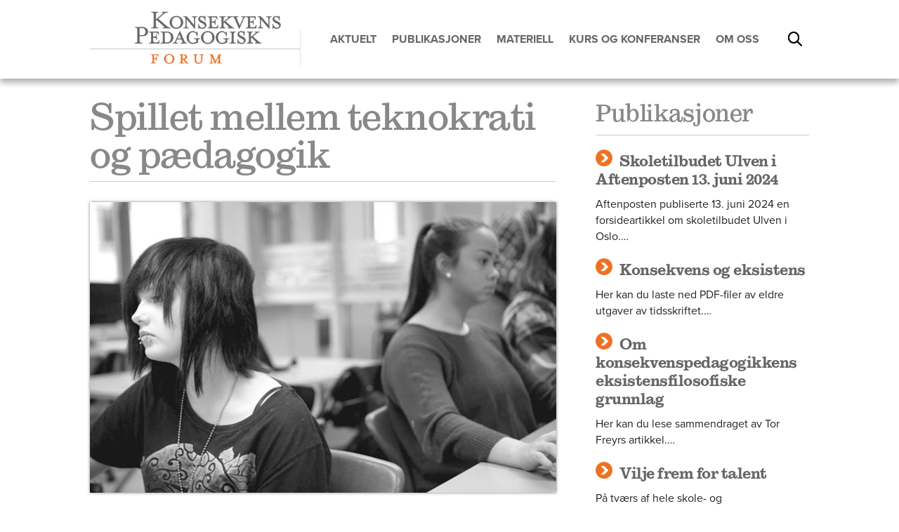

--- FILE ---
content_type: text/html; charset=UTF-8
request_url: https://konsekvenspedagogisk-forum.no/publikasjoner/spillet-mellem-teknokrati-og-paedagogik/
body_size: 18743
content:
<!DOCTYPE html>
<html lang="en-US" prefix="og: http://ogp.me/ns# fb: http://ogp.me/ns/fb#">
<head>
	<meta charset="UTF-8" />
<meta http-equiv="X-UA-Compatible" content="IE=edge">
	<link rel="pingback" href="https://konsekvenspedagogisk-forum.no/xmlrpc.php" />

	<script type="text/javascript">
		document.documentElement.className = 'js';
	</script>
	
	<title>Spillet mellem teknokrati og pædagogik | KPF</title>
<meta name='robots' content='max-image-preview:large' />
<script type="text/javascript">
			let jqueryParams=[],jQuery=function(r){return jqueryParams=[...jqueryParams,r],jQuery},$=function(r){return jqueryParams=[...jqueryParams,r],$};window.jQuery=jQuery,window.$=jQuery;let customHeadScripts=!1;jQuery.fn=jQuery.prototype={},$.fn=jQuery.prototype={},jQuery.noConflict=function(r){if(window.jQuery)return jQuery=window.jQuery,$=window.jQuery,customHeadScripts=!0,jQuery.noConflict},jQuery.ready=function(r){jqueryParams=[...jqueryParams,r]},$.ready=function(r){jqueryParams=[...jqueryParams,r]},jQuery.load=function(r){jqueryParams=[...jqueryParams,r]},$.load=function(r){jqueryParams=[...jqueryParams,r]},jQuery.fn.ready=function(r){jqueryParams=[...jqueryParams,r]},$.fn.ready=function(r){jqueryParams=[...jqueryParams,r]};</script><link rel='dns-prefetch' href='//fonts.googleapis.com' />
<link rel="alternate" type="application/rss+xml" title="KPF &raquo; Feed" href="https://konsekvenspedagogisk-forum.no/feed/" />
<link rel="alternate" type="application/rss+xml" title="KPF &raquo; Comments Feed" href="https://konsekvenspedagogisk-forum.no/comments/feed/" />
<link rel="alternate" title="oEmbed (JSON)" type="application/json+oembed" href="https://konsekvenspedagogisk-forum.no/wp-json/oembed/1.0/embed?url=https%3A%2F%2Fkonsekvenspedagogisk-forum.no%2Fpublikasjoner%2Fspillet-mellem-teknokrati-og-paedagogik%2F" />
<link rel="alternate" title="oEmbed (XML)" type="text/xml+oembed" href="https://konsekvenspedagogisk-forum.no/wp-json/oembed/1.0/embed?url=https%3A%2F%2Fkonsekvenspedagogisk-forum.no%2Fpublikasjoner%2Fspillet-mellem-teknokrati-og-paedagogik%2F&#038;format=xml" />
<meta content="Divi Child v.1.0.21" name="generator"/><link rel='stylesheet' id='et_pb_dmb_breadcrumbs-css-css' href='https://konsekvenspedagogisk-forum.no/wp-content/plugins/divi-module-breadcrumbs/style.css?ver=6.9' type='text/css' media='all' />
<link rel='stylesheet' id='wck-stp-front-style-css' href='https://konsekvenspedagogisk-forum.no/wp-content/plugins/wordpress-creation-kit-pro/wordpress-creation-kit-api/wck-stp/css/wck-stp-front.css?ver=6.9' type='text/css' media='all' />
<link rel='stylesheet' id='et-divi-open-sans-css' href='https://fonts.googleapis.com/css?family=Open+Sans:300italic,400italic,600italic,700italic,800italic,400,300,600,700,800&#038;subset=latin,latin-ext&#038;display=swap' type='text/css' media='all' />
<link rel='stylesheet' id='dp-portfolio-posts-pro-styles-css' href='https://konsekvenspedagogisk-forum.no/wp-content/plugins/dp-portfolio-posts-pro/styles/style.min.css?ver=4.2.1' type='text/css' media='all' />
<link rel='stylesheet' id='wp-pagenavi-css' href='https://konsekvenspedagogisk-forum.no/wp-content/plugins/wp-pagenavi/pagenavi-css.css?ver=2.70' type='text/css' media='all' />
<link rel='stylesheet' id='wpforms-choicesjs-css' href='https://konsekvenspedagogisk-forum.no/wp-content/plugins/wpforms/assets/css/integrations/divi/choices.min.css?ver=10.2.0' type='text/css' media='all' />
<link rel='stylesheet' id='wpforms-smart-phone-field-css' href='https://konsekvenspedagogisk-forum.no/wp-content/plugins/wpforms/assets/pro/css/integrations/divi/intl-tel-input.min.css?ver=25.3.1' type='text/css' media='all' />
<link rel='stylesheet' id='wpforms-richtext-field-css' href='https://konsekvenspedagogisk-forum.no/wp-content/plugins/wpforms/assets/pro/css/integrations/divi/richtext.min.css?ver=1.9.8.2' type='text/css' media='all' />
<link rel='stylesheet' id='wpforms-content-field-css' href='https://konsekvenspedagogisk-forum.no/wp-content/plugins/wpforms/assets/pro/css/integrations/divi/content.min.css?ver=1.9.8.2' type='text/css' media='all' />
<link rel='stylesheet' id='wpforms-divi-pro-classic-full-css' href='https://konsekvenspedagogisk-forum.no/wp-content/plugins/wpforms/assets/pro/css/integrations/divi/wpforms-classic-full.min.css?ver=1.9.8.2' type='text/css' media='all' />
<link rel='stylesheet' id='divi-style-parent-css' href='https://konsekvenspedagogisk-forum.no/wp-content/themes/Divi/style-static-cpt.min.css?ver=4.27.4' type='text/css' media='all' />
<link rel='stylesheet' id='child-all-css' href='https://konsekvenspedagogisk-forum.no/wp-content/themes/Divi-child/webfonts/fontawesome-pro-6-7-1-web/css/all.min.css?ver=6.9' type='text/css' media='all' />
<link rel='stylesheet' id='divi-style-css' href='https://konsekvenspedagogisk-forum.no/wp-content/themes/Divi-child/style.css?ver=4.27.4' type='text/css' media='all' />
<script type="text/javascript" src="https://konsekvenspedagogisk-forum.no/wp-includes/js/jquery/jquery.min.js?ver=3.7.1" id="jquery-core-js"></script>
<script type="text/javascript" src="https://konsekvenspedagogisk-forum.no/wp-includes/js/jquery/jquery-migrate.min.js?ver=3.4.1" id="jquery-migrate-js"></script>
<script type="text/javascript" id="jquery-js-after">
/* <![CDATA[ */
jqueryParams.length&&$.each(jqueryParams,function(e,r){if("function"==typeof r){var n=String(r);n.replace("$","jQuery");var a=new Function("return "+n)();$(document).ready(a)}});
//# sourceURL=jquery-js-after
/* ]]> */
</script>
<link rel="https://api.w.org/" href="https://konsekvenspedagogisk-forum.no/wp-json/" /><link rel="alternate" title="JSON" type="application/json" href="https://konsekvenspedagogisk-forum.no/wp-json/wp/v2/publikasjoner/298" /><link rel="EditURI" type="application/rsd+xml" title="RSD" href="https://konsekvenspedagogisk-forum.no/xmlrpc.php?rsd" />
<meta name="generator" content="WordPress 6.9" />
<link rel="canonical" href="https://konsekvenspedagogisk-forum.no/publikasjoner/spillet-mellem-teknokrati-og-paedagogik/" />
<link rel='shortlink' href='https://konsekvenspedagogisk-forum.no/?p=298' />
<meta name="viewport" content="width=device-width, initial-scale=1.0, maximum-scale=1.0, user-scalable=0" />						<style></style>
						<script>jQuery(function($){try {}catch(err){}});</script>
<!-- Google tag (gtag.js) -->
<script async src="https://www.googletagmanager.com/gtag/js?id=G-R9MK95NGR7"></script>
<script>
  window.dataLayer = window.dataLayer || [];
  function gtag(){dataLayer.push(arguments);}
  gtag('js', new Date());

  gtag('config', 'G-R9MK95NGR7');
</script>



<link rel="stylesheet" href="https://use.typekit.net/gml4sts.css">
<link rel="stylesheet" href="https://use.typekit.net/bam8xob.css"><link rel="icon" href="https://konsekvenspedagogisk-forum.no/wp-content/uploads/cropped-blad_03-32x32.png" sizes="32x32" />
<link rel="icon" href="https://konsekvenspedagogisk-forum.no/wp-content/uploads/cropped-blad_03-192x192.png" sizes="192x192" />
<link rel="apple-touch-icon" href="https://konsekvenspedagogisk-forum.no/wp-content/uploads/cropped-blad_03-180x180.png" />
<meta name="msapplication-TileImage" content="https://konsekvenspedagogisk-forum.no/wp-content/uploads/cropped-blad_03-270x270.png" />
<style id="et-critical-inline-css">body,.et-db #et-boc .et-l .et_pb_column_1_2 .et_quote_content blockquote cite,.et-db #et-boc .et-l .et_pb_column_1_2 .et_link_content a.et_link_main_url,.et-db #et-boc .et-l .et_pb_column_1_3 .et_quote_content blockquote cite,.et-db #et-boc .et-l .et_pb_column_3_8 .et_quote_content blockquote cite,.et-db #et-boc .et-l .et_pb_column_1_4 .et_quote_content blockquote cite,.et-db #et-boc .et-l .et_pb_blog_grid .et_quote_content blockquote cite,.et-db #et-boc .et-l .et_pb_column_1_3 .et_link_content a.et_link_main_url,.et-db #et-boc .et-l .et_pb_column_3_8 .et_link_content a.et_link_main_url,.et-db #et-boc .et-l .et_pb_column_1_4 .et_link_content a.et_link_main_url,.et-db #et-boc .et-l .et_pb_blog_grid .et_link_content a.et_link_main_url,body.et-db #et-boc .et-l .et_pb_bg_layout_light .et_pb_post p,body.et-db #et-boc .et-l .et_pb_bg_layout_dark .et_pb_post p{font-size:14px}.et-db #et-boc .et-l .et_pb_slide_content,.et-db #et-boc .et-l .et_pb_best_value{font-size:15px}.container,.et-db #et-boc .et-l .container,.et-db #et-boc .et-l .et_pb_row,.et-db #et-boc .et-l .et_pb_slider .et_pb_container,.et-db #et-boc .et-l .et_pb_fullwidth_section .et_pb_title_container,.et-db #et-boc .et-l .et_pb_fullwidth_section .et_pb_title_featured_container,.et-db #et-boc .et-l .et_pb_fullwidth_header:not(.et_pb_fullscreen) .et_pb_fullwidth_header_container{max-width:1124px}.et_boxed_layout #page-container,.et_boxed_layout.et_non_fixed_nav.et_transparent_nav #page-container #top-header,.et_boxed_layout.et_non_fixed_nav.et_transparent_nav #page-container #main-header,.et_fixed_nav.et_boxed_layout #page-container #top-header,.et_fixed_nav.et_boxed_layout #page-container #main-header,.et_boxed_layout #page-container .container,.et_boxed_layout.et-db #et-boc .et-l #page-container .et_pb_row{max-width:1284px}@media only screen and (min-width:981px){.et-db #et-boc .et-l .et_pb_section{padding:3% 0}.et-db #et-boc .et-l .et_pb_fullwidth_section{padding:0}}@media only screen and (min-width:1405px){.et-db #et-boc .et-l .et_pb_row{padding:28px 0}.et-db #et-boc .et-l .et_pb_section{padding:42px 0}.single.et_pb_pagebuilder_layout.et_full_width_page .et_post_meta_wrapper{padding-top:84px}.et-db #et-boc .et-l .et_pb_fullwidth_section{padding:0}}</style>
<link rel="preload" as="style" id="et-core-unified-cpt-tb-8-tb-10-deferred-298-cached-inline-styles" href="https://konsekvenspedagogisk-forum.no/wp-content/et-cache/298/et-core-unified-cpt-tb-8-tb-10-deferred-298.min.css?ver=1761872282" onload="this.onload=null;this.rel='stylesheet';" />
<!-- START - Open Graph and Twitter Card Tags 3.3.5 -->
 <!-- Facebook Open Graph -->
  <meta property="og:locale" content="en_US"/>
  <meta property="og:site_name" content="KPF"/>
  <meta property="og:title" content="Spillet mellem teknokrati og pædagogik"/>
  <meta property="og:url" content="https://konsekvenspedagogisk-forum.no/publikasjoner/spillet-mellem-teknokrati-og-paedagogik/"/>
  <meta property="og:type" content="article"/>
  <meta property="og:description" content="Hvad er så udfordringerne, når man skal realisere hovedformålene, når „kunnskapsløftet“ skal gøres til virkelighed i skolen, spørger Stein Pettersen."/>
  <meta property="og:image" content="https://konsekvenspedagogisk-forum.no/wp-content/uploads/Spillet-teknokrati-og-paedagogik.jpg"/>
  <meta property="og:image:url" content="https://konsekvenspedagogisk-forum.no/wp-content/uploads/Spillet-teknokrati-og-paedagogik.jpg"/>
  <meta property="og:image:secure_url" content="https://konsekvenspedagogisk-forum.no/wp-content/uploads/Spillet-teknokrati-og-paedagogik.jpg"/>
 <!-- Google+ / Schema.org -->
 <!-- Twitter Cards -->
  <meta name="twitter:title" content="Spillet mellem teknokrati og pædagogik"/>
  <meta name="twitter:url" content="https://konsekvenspedagogisk-forum.no/publikasjoner/spillet-mellem-teknokrati-og-paedagogik/"/>
  <meta name="twitter:description" content="Hvad er så udfordringerne, når man skal realisere hovedformålene, når „kunnskapsløftet“ skal gøres til virkelighed i skolen, spørger Stein Pettersen."/>
  <meta name="twitter:image" content="https://konsekvenspedagogisk-forum.no/wp-content/uploads/Spillet-teknokrati-og-paedagogik.jpg"/>
  <meta name="twitter:card" content="summary_large_image"/>
 <!-- SEO -->
 <!-- Misc. tags -->
 <!-- is_singular -->
<!-- END - Open Graph and Twitter Card Tags 3.3.5 -->
	
<style id='global-styles-inline-css' type='text/css'>
:root{--wp--preset--aspect-ratio--square: 1;--wp--preset--aspect-ratio--4-3: 4/3;--wp--preset--aspect-ratio--3-4: 3/4;--wp--preset--aspect-ratio--3-2: 3/2;--wp--preset--aspect-ratio--2-3: 2/3;--wp--preset--aspect-ratio--16-9: 16/9;--wp--preset--aspect-ratio--9-16: 9/16;--wp--preset--color--black: #000000;--wp--preset--color--cyan-bluish-gray: #abb8c3;--wp--preset--color--white: #ffffff;--wp--preset--color--pale-pink: #f78da7;--wp--preset--color--vivid-red: #cf2e2e;--wp--preset--color--luminous-vivid-orange: #ff6900;--wp--preset--color--luminous-vivid-amber: #fcb900;--wp--preset--color--light-green-cyan: #7bdcb5;--wp--preset--color--vivid-green-cyan: #00d084;--wp--preset--color--pale-cyan-blue: #8ed1fc;--wp--preset--color--vivid-cyan-blue: #0693e3;--wp--preset--color--vivid-purple: #9b51e0;--wp--preset--gradient--vivid-cyan-blue-to-vivid-purple: linear-gradient(135deg,rgb(6,147,227) 0%,rgb(155,81,224) 100%);--wp--preset--gradient--light-green-cyan-to-vivid-green-cyan: linear-gradient(135deg,rgb(122,220,180) 0%,rgb(0,208,130) 100%);--wp--preset--gradient--luminous-vivid-amber-to-luminous-vivid-orange: linear-gradient(135deg,rgb(252,185,0) 0%,rgb(255,105,0) 100%);--wp--preset--gradient--luminous-vivid-orange-to-vivid-red: linear-gradient(135deg,rgb(255,105,0) 0%,rgb(207,46,46) 100%);--wp--preset--gradient--very-light-gray-to-cyan-bluish-gray: linear-gradient(135deg,rgb(238,238,238) 0%,rgb(169,184,195) 100%);--wp--preset--gradient--cool-to-warm-spectrum: linear-gradient(135deg,rgb(74,234,220) 0%,rgb(151,120,209) 20%,rgb(207,42,186) 40%,rgb(238,44,130) 60%,rgb(251,105,98) 80%,rgb(254,248,76) 100%);--wp--preset--gradient--blush-light-purple: linear-gradient(135deg,rgb(255,206,236) 0%,rgb(152,150,240) 100%);--wp--preset--gradient--blush-bordeaux: linear-gradient(135deg,rgb(254,205,165) 0%,rgb(254,45,45) 50%,rgb(107,0,62) 100%);--wp--preset--gradient--luminous-dusk: linear-gradient(135deg,rgb(255,203,112) 0%,rgb(199,81,192) 50%,rgb(65,88,208) 100%);--wp--preset--gradient--pale-ocean: linear-gradient(135deg,rgb(255,245,203) 0%,rgb(182,227,212) 50%,rgb(51,167,181) 100%);--wp--preset--gradient--electric-grass: linear-gradient(135deg,rgb(202,248,128) 0%,rgb(113,206,126) 100%);--wp--preset--gradient--midnight: linear-gradient(135deg,rgb(2,3,129) 0%,rgb(40,116,252) 100%);--wp--preset--font-size--small: 13px;--wp--preset--font-size--medium: 20px;--wp--preset--font-size--large: 36px;--wp--preset--font-size--x-large: 42px;--wp--preset--spacing--20: 0.44rem;--wp--preset--spacing--30: 0.67rem;--wp--preset--spacing--40: 1rem;--wp--preset--spacing--50: 1.5rem;--wp--preset--spacing--60: 2.25rem;--wp--preset--spacing--70: 3.38rem;--wp--preset--spacing--80: 5.06rem;--wp--preset--shadow--natural: 6px 6px 9px rgba(0, 0, 0, 0.2);--wp--preset--shadow--deep: 12px 12px 50px rgba(0, 0, 0, 0.4);--wp--preset--shadow--sharp: 6px 6px 0px rgba(0, 0, 0, 0.2);--wp--preset--shadow--outlined: 6px 6px 0px -3px rgb(255, 255, 255), 6px 6px rgb(0, 0, 0);--wp--preset--shadow--crisp: 6px 6px 0px rgb(0, 0, 0);}:root { --wp--style--global--content-size: 823px;--wp--style--global--wide-size: 1080px; }:where(body) { margin: 0; }.wp-site-blocks > .alignleft { float: left; margin-right: 2em; }.wp-site-blocks > .alignright { float: right; margin-left: 2em; }.wp-site-blocks > .aligncenter { justify-content: center; margin-left: auto; margin-right: auto; }:where(.is-layout-flex){gap: 0.5em;}:where(.is-layout-grid){gap: 0.5em;}.is-layout-flow > .alignleft{float: left;margin-inline-start: 0;margin-inline-end: 2em;}.is-layout-flow > .alignright{float: right;margin-inline-start: 2em;margin-inline-end: 0;}.is-layout-flow > .aligncenter{margin-left: auto !important;margin-right: auto !important;}.is-layout-constrained > .alignleft{float: left;margin-inline-start: 0;margin-inline-end: 2em;}.is-layout-constrained > .alignright{float: right;margin-inline-start: 2em;margin-inline-end: 0;}.is-layout-constrained > .aligncenter{margin-left: auto !important;margin-right: auto !important;}.is-layout-constrained > :where(:not(.alignleft):not(.alignright):not(.alignfull)){max-width: var(--wp--style--global--content-size);margin-left: auto !important;margin-right: auto !important;}.is-layout-constrained > .alignwide{max-width: var(--wp--style--global--wide-size);}body .is-layout-flex{display: flex;}.is-layout-flex{flex-wrap: wrap;align-items: center;}.is-layout-flex > :is(*, div){margin: 0;}body .is-layout-grid{display: grid;}.is-layout-grid > :is(*, div){margin: 0;}body{padding-top: 0px;padding-right: 0px;padding-bottom: 0px;padding-left: 0px;}:root :where(.wp-element-button, .wp-block-button__link){background-color: #32373c;border-width: 0;color: #fff;font-family: inherit;font-size: inherit;font-style: inherit;font-weight: inherit;letter-spacing: inherit;line-height: inherit;padding-top: calc(0.667em + 2px);padding-right: calc(1.333em + 2px);padding-bottom: calc(0.667em + 2px);padding-left: calc(1.333em + 2px);text-decoration: none;text-transform: inherit;}.has-black-color{color: var(--wp--preset--color--black) !important;}.has-cyan-bluish-gray-color{color: var(--wp--preset--color--cyan-bluish-gray) !important;}.has-white-color{color: var(--wp--preset--color--white) !important;}.has-pale-pink-color{color: var(--wp--preset--color--pale-pink) !important;}.has-vivid-red-color{color: var(--wp--preset--color--vivid-red) !important;}.has-luminous-vivid-orange-color{color: var(--wp--preset--color--luminous-vivid-orange) !important;}.has-luminous-vivid-amber-color{color: var(--wp--preset--color--luminous-vivid-amber) !important;}.has-light-green-cyan-color{color: var(--wp--preset--color--light-green-cyan) !important;}.has-vivid-green-cyan-color{color: var(--wp--preset--color--vivid-green-cyan) !important;}.has-pale-cyan-blue-color{color: var(--wp--preset--color--pale-cyan-blue) !important;}.has-vivid-cyan-blue-color{color: var(--wp--preset--color--vivid-cyan-blue) !important;}.has-vivid-purple-color{color: var(--wp--preset--color--vivid-purple) !important;}.has-black-background-color{background-color: var(--wp--preset--color--black) !important;}.has-cyan-bluish-gray-background-color{background-color: var(--wp--preset--color--cyan-bluish-gray) !important;}.has-white-background-color{background-color: var(--wp--preset--color--white) !important;}.has-pale-pink-background-color{background-color: var(--wp--preset--color--pale-pink) !important;}.has-vivid-red-background-color{background-color: var(--wp--preset--color--vivid-red) !important;}.has-luminous-vivid-orange-background-color{background-color: var(--wp--preset--color--luminous-vivid-orange) !important;}.has-luminous-vivid-amber-background-color{background-color: var(--wp--preset--color--luminous-vivid-amber) !important;}.has-light-green-cyan-background-color{background-color: var(--wp--preset--color--light-green-cyan) !important;}.has-vivid-green-cyan-background-color{background-color: var(--wp--preset--color--vivid-green-cyan) !important;}.has-pale-cyan-blue-background-color{background-color: var(--wp--preset--color--pale-cyan-blue) !important;}.has-vivid-cyan-blue-background-color{background-color: var(--wp--preset--color--vivid-cyan-blue) !important;}.has-vivid-purple-background-color{background-color: var(--wp--preset--color--vivid-purple) !important;}.has-black-border-color{border-color: var(--wp--preset--color--black) !important;}.has-cyan-bluish-gray-border-color{border-color: var(--wp--preset--color--cyan-bluish-gray) !important;}.has-white-border-color{border-color: var(--wp--preset--color--white) !important;}.has-pale-pink-border-color{border-color: var(--wp--preset--color--pale-pink) !important;}.has-vivid-red-border-color{border-color: var(--wp--preset--color--vivid-red) !important;}.has-luminous-vivid-orange-border-color{border-color: var(--wp--preset--color--luminous-vivid-orange) !important;}.has-luminous-vivid-amber-border-color{border-color: var(--wp--preset--color--luminous-vivid-amber) !important;}.has-light-green-cyan-border-color{border-color: var(--wp--preset--color--light-green-cyan) !important;}.has-vivid-green-cyan-border-color{border-color: var(--wp--preset--color--vivid-green-cyan) !important;}.has-pale-cyan-blue-border-color{border-color: var(--wp--preset--color--pale-cyan-blue) !important;}.has-vivid-cyan-blue-border-color{border-color: var(--wp--preset--color--vivid-cyan-blue) !important;}.has-vivid-purple-border-color{border-color: var(--wp--preset--color--vivid-purple) !important;}.has-vivid-cyan-blue-to-vivid-purple-gradient-background{background: var(--wp--preset--gradient--vivid-cyan-blue-to-vivid-purple) !important;}.has-light-green-cyan-to-vivid-green-cyan-gradient-background{background: var(--wp--preset--gradient--light-green-cyan-to-vivid-green-cyan) !important;}.has-luminous-vivid-amber-to-luminous-vivid-orange-gradient-background{background: var(--wp--preset--gradient--luminous-vivid-amber-to-luminous-vivid-orange) !important;}.has-luminous-vivid-orange-to-vivid-red-gradient-background{background: var(--wp--preset--gradient--luminous-vivid-orange-to-vivid-red) !important;}.has-very-light-gray-to-cyan-bluish-gray-gradient-background{background: var(--wp--preset--gradient--very-light-gray-to-cyan-bluish-gray) !important;}.has-cool-to-warm-spectrum-gradient-background{background: var(--wp--preset--gradient--cool-to-warm-spectrum) !important;}.has-blush-light-purple-gradient-background{background: var(--wp--preset--gradient--blush-light-purple) !important;}.has-blush-bordeaux-gradient-background{background: var(--wp--preset--gradient--blush-bordeaux) !important;}.has-luminous-dusk-gradient-background{background: var(--wp--preset--gradient--luminous-dusk) !important;}.has-pale-ocean-gradient-background{background: var(--wp--preset--gradient--pale-ocean) !important;}.has-electric-grass-gradient-background{background: var(--wp--preset--gradient--electric-grass) !important;}.has-midnight-gradient-background{background: var(--wp--preset--gradient--midnight) !important;}.has-small-font-size{font-size: var(--wp--preset--font-size--small) !important;}.has-medium-font-size{font-size: var(--wp--preset--font-size--medium) !important;}.has-large-font-size{font-size: var(--wp--preset--font-size--large) !important;}.has-x-large-font-size{font-size: var(--wp--preset--font-size--x-large) !important;}
/*# sourceURL=global-styles-inline-css */
</style>
</head>
<body data-rsssl=1 class="wp-singular publikasjoner-template-default single single-publikasjoner postid-298 single-format-standard wp-theme-Divi wp-child-theme-Divi-child et-tb-has-template et-tb-has-header et-tb-has-footer konsekvens-og-eksistens et_pb_button_helper_class et_cover_background et_pb_gutter osx et_pb_gutters3 et_pb_pagebuilder_layout et_no_sidebar et_divi_theme et-db">
	<div id="page-container">
<div id="et-boc" class="et-boc">
			
		<header class="et-l et-l--header">
			<div class="et_builder_inner_content et_pb_gutters2">
		<div id="od-main-header" class="et_pb_section et_pb_section_0_tb_header od-header et_section_regular et_pb_section--fixed et_pb_section--with-menu" >
				
				
				
				
				
				
				<div id="row-width" class="et_pb_row et_pb_row_0_tb_header od-flex-row et_pb_gutters1 et_pb_row--with-menu">
				<div class="et_pb_column et_pb_column_1_3 et_pb_column_0_tb_header no-margin  et_pb_css_mix_blend_mode_passthrough" id="left-col">
				
				
				
				
				<div class="et_pb_module et_pb_image et_pb_image_0_tb_header od-logo">
				
				
				
				
				<a href="/"><span class="et_pb_image_wrap "><img fetchpriority="high" decoding="async" width="980" height="262" src="https://konsekvenspedagogisk-forum.no/wp-content/uploads/kpf-logo-web.jpg" alt="" title="kpf-logo-web" srcset="https://konsekvenspedagogisk-forum.no/wp-content/uploads/kpf-logo-web.jpg 980w, https://konsekvenspedagogisk-forum.no/wp-content/uploads/kpf-logo-web-480x128.jpg 480w" sizes="(min-width: 0px) and (max-width: 480px) 480px, (min-width: 481px) 980px, 100vw" class="wp-image-399" /></span></a>
			</div>
			</div><div class="et_pb_column et_pb_column_1_3 et_pb_column_1_tb_header no-margin  et_pb_css_mix_blend_mode_passthrough et_pb_column--with-menu" id="middle-col">
				
				
				
				
				<div class="et_pb_module et_pb_menu et_pb_menu_0_tb_header od-special-split middle-module et_pb_bg_layout_light  et_pb_text_align_left et_dropdown_animation_fade et_pb_menu--without-logo et_pb_menu--style-left_aligned">
					
					
					
					
					<div class="et_pb_menu_inner_container clearfix">
						
						<div class="et_pb_menu__wrap">
							<div class="et_pb_menu__menu">
								<nav class="et-menu-nav"><ul id="menu-main-menu" class="et-menu nav"><li class="et_pb_menu_page_id-662 menu-item menu-item-type-post_type menu-item-object-page menu-item-680"><a href="https://konsekvenspedagogisk-forum.no/oversikt-aktuelt/">Aktuelt</a></li>
<li class="et_pb_menu_page_id-533 menu-item menu-item-type-post_type menu-item-object-page menu-item-536"><a href="https://konsekvenspedagogisk-forum.no/oversikt-publikasjoner/">Publikasjoner</a></li>
<li class="et_pb_menu_page_id-682 menu-item menu-item-type-post_type menu-item-object-page menu-item-686"><a href="https://konsekvenspedagogisk-forum.no/oversikt-materiell/">Materiell</a></li>
<li class="et_pb_menu_page_id-670 menu-item menu-item-type-post_type menu-item-object-page menu-item-681"><a href="https://konsekvenspedagogisk-forum.no/oversikt-kurs-og-konferanser/">Kurs og konferanser</a></li>
<li class="about-mega-trigger et_pb_menu_page_id-414 menu-item menu-item-type-custom menu-item-object-custom menu-item-414"><a href="#">Om oss</a></li>
</ul></nav>
							</div>
							
							
							<div class="et_mobile_nav_menu">
				<div class="mobile_nav closed">
					<span class="mobile_menu_bar"></span>
				</div>
			</div>
						</div>
						
					</div>
				</div><div class="et_pb_module et_pb_code et_pb_code_0_tb_header">
				
				
				
				
				<div class="et_pb_code_inner">
<style>
#et-main-area {
  padding-top: 84px;
    
  }
 /* #od-main-header {
    height: 84px;
  } 
 */ 
.reduce-section-padding {
transition: all 0.9s ease-out 0s;
padding-top: 6px !important;
padding-bottom: 6px !important;
}
 
.increase-row-width {
transition: all 0.9s ease-out 0s;
width: 100% !important;
}
 
.slow-transition {
transition: all 0.9s ease-out 0s;
}
.od-logo.reduce-logo-size {
transition: all 0.9s ease-out 0s;
  max-width: 150px;
}
  .od-logo {
  max-width: 300px;
  }
  
  .od-mega-menu p {
 
    font-weight: 800;
    text-transform: uppercase;
  }  
</style>

<style>
/*
.mobile-mega .et_pb_menu .et_pb_menu__menu {
    display: block !important;
  width: 50%;
}  
.mobile-mega .et_mobile_nav_menu {
    display: none !important;
}  
*/
  
.od-header #left-col {
    /*width: auto;*/
  width: 300px;
}
.od-header #middle-col {
    width: auto;
}
.od-header #middle-col .et_pb_module.middle-module, .od-header #middle-col .et_pb_module .et_pb_menu_inner_container{
    height: 100%;
  }
.et_pb_menu--without-logo .et_pb_menu__menu > nav > ul > li {
    margin-top: 0px;
}  
.et_pb_menu--without-logo .et_pb_menu__menu > nav > ul > li > a {
    padding-bottom: 0px;
}
.et_pb_menu .et_pb_menu__menu > nav > ul > li {
    -webkit-box-align: center;
    -ms-flex-align: center;
    align-items: center;
  }  

 #menu-main-menu-no li.menu-item.active:after, #od-search-icon.active:after,  #menu-main-menu li.menu-item.active:after, #od-search-icon.active:after {
    content: " ";
    position: absolute;
    top: 100%;
    left: 50%;
    border: solid transparent;
        border-top-color: transparent;
        border-top-width: medium;
        border-right-width: medium;
        border-bottom-width: medium;
        border-left-width: medium;
    height: 0;
    width: 0;
    pointer-events: none;
}
   #menu-main-menu-no li.menu-item.active:after, #od-search-icon.active:after, #menu-main-menu li.menu-item.active:after, #od-search-icon.active:after {
    border-top-color: #FFF;
    border-width: 8px;
    margin-left: -8px;
}
#od-search-icon, #od-burger-icon {
  height: 100%;
display: flex;
align-items: center;
}  
  
.od-header #right-col {
    width: auto;
}
  .od-header #right-col .et_pb_module, .od-header #right-col .et_pb_module .et_pb_code_inner {
    height: 100%;
  }
.od-header .et_pb_row.od-flex-row {
    display: flex;
    justify-content: space-between;
}  /*
.od-header #left-col .et_pb_image img {
  min-width: 188px;
}
  */
  
  #menu-main-menu-no li a, #menu-main-menu li a {
    text-transform: uppercase;
    font-size: 1.0rem;
    font-weight: 600;
  }  
/*.home #main-content{
	margin-top: 0px;
}
  #main-content{
	margin-top: 81px;
}*/
.et_pb_row.od-flex-row:after {
    display: none;
  }

  
  .about-mega-trigger, .products-mega-trigger {
    cursor: pointer;
  } 
.od-search-mega-trigger  {
	height: 30px;
	width: 30px;
	float: right;
}
.od-search-icon {
	float: right;
	line-height: 1;
}
.od-search-icon:before {
	color: #000000;
    position: relative;
    top: 0;
    left: 0;
    font-size: 20px;
      content: "\f002";
    cursor: pointer;
    text-shadow: 0 0;
      font-family: 'Font Awesome 6 Pro' !important;
    font-weight: normal;
    font-style: normal;
    font-variant: normal;
    -webkit-font-smoothing: antialiased;
    -moz-osx-font-smoothing: grayscale;
    line-height: 1;
    text-transform: none;
    speak: none;
}

.od-burger-mega-trigger  {
	height: 30px;
	width: 30px;
	float: right;
}
.od-burger-icon {
	float: right;
	line-height: 1;
}
.od-burger-icon:before {
	color: #ff0000;
    position: relative;
    top: 0;
    left: 0;
    font-size: 32px;
   content: "\61";
    cursor: pointer;

    text-shadow: 0 0;
    font-family: ETmodules !important;
    font-weight: 400;
    font-style: normal;
    font-variant: normal;
    -webkit-font-smoothing: antialiased;
    -moz-osx-font-smoothing: grayscale;
    line-height: 1;
    text-transform: none;
    speak: none;
}  
  
  
.od-mega-menu a {
	color: #ffffff;
}
.od-mega-menu {
	color: #ffffff;
	top: -30px;
	position: fixed;
	padding-top: 97px;
	width: 100%;
	z-index: 998;
	opacity: 0;
	height: 0;
	overflow: hidden;
	-webkit-transition: opacity 0.5s ease-in-out,
		height 0.3s ease-in-out, top 0.3s ease-in-out;
    -moz-transition: opacity 0.5s ease-in-out,
		height 0.3s ease-in-out, top 0.3s ease-in-out;
    -o-transition: opacity 0.5s ease-in-out,
		height 0.3s ease-in-out, top 0.3s ease-in-out;
    transition: opacity 0.5s ease-in-out,
		height 0.3s ease-in-out, top 0.3s ease-in-out;	
}
.od-mega-menu.open {
	top: 0;
	opacity: 1;
	/*height: 70vh;*/
	height: auto;
}

.od-search input {
	height: auto !important;
}

.od-search.et_pb_search.et_pb_bg_layout_dark input.et_pb_s {
    border: 0px solid #fff;
	border-bottom: 2px solid #ffffff;
    color: #fff;
	font-size: 1.25rem;
}

.od-search.ds-icon-search input.et_pb_searchsubmit,
.widget_search input#searchsubmit {
    background: transparent;
    color: transparent;
    border: none;
    width: 55px;
    z-index: 2;
}
.od-search.white.et_pb_search input.et_pb_s {
    border: 0px solid #fff;
	border-bottom: 2px solid #666666;
    color: #666666;
	font-size: 1.25rem;
}

.od-search.ds-icon-search input.et_pb_searchsubmit,
.widget_search input#searchsubmit {
    background: transparent;
    color: transparent;
    border: none;
    width: 55px;
    z-index: 2;
}
.od-search.ds-icon-search input.et_pb_s,
.widget_search input#s {
    padding-right: 55px !important;
}
.od-search.ds-icon-search .et_pb_searchform:before, .widget_search::before {
         content: "\f002";
        position: absolute;
           font-family: 'Font Awesome 6 Pro' !important;
        z-index: 1;
        right: 0;
        font-size: 20px;
        padding: 8px 20px;
}


 .about-mega .et_pb_menu .et_pb_menu__menu > nav > ul,  .products-mega .et_pb_menu .et_pb_menu__menu > nav > ul {
   column-count: 2;
    display: block;
} 
.od-mega-menu .et_pb_menu .et_pb_menu__menu > nav > ul > li {
  width: 100%;
  }
  .od-mega-menu .et_pb_menu .et_pb_menu__menu > nav > ul a {
    padding: 10px 0;
    font-size: 18px;
  } 
  
.about-mega ul > li > a:before, .products-mega ul > li > a:before {
    color: #cccccc;
    position: relative;
  padding-right: 10px;
    top: 0;
    left: 0;
    font-size: 24px;
      content: "\0035";
    cursor: pointer;
    text-shadow: 0 0;
   font-family: ETmodules !important;
    font-weight: normal;
    font-style: normal;
    font-variant: normal;
    -webkit-font-smoothing: antialiased;
    -moz-osx-font-smoothing: grayscale;
    line-height: 1;
    text-transform: none;
    speak: none;
  } 
.about-mega .et_pb_menu__menu, .products-mega .et_pb_menu__menu, .mobile-mega .et_pb_menu__menu {
    margin: 0 auto; 
  }
.about-mega .et_pb_menu .et-menu > li, .products-mega .et_pb_menu .et-menu > li {
    padding-left: 0px;
    padding-right: 40px;
}
  /*
.od-mega-menu .et_pb_menu--without-logo .et_pb_menu__menu > nav > ul > li {
    display: block;
    width: 100%;
    font-weight: 500;
    font-size: 1.25rem;
    margin-top: 0px;
    padding: 0 !important;
    border-bottom: 1px solid #ffffff;
}  */
  @media only screen and (min-width: 981px) {
    #od-burger-icon {
      display: none;
    }
  }
  
  
  
  @media only screen and (max-width: 480px) {
/*   #main-content{
	margin-top: 75px;
}*/
.mobile-mega .et_pb_menu .et_pb_menu__menu {
	width: 100%;
}
.et_pb_section_0_tb_header.et_pb_section {
    padding-top: 0px;
    padding-bottom: 0px;
}
    
.od-header #left-col {
   width: 400px !important;
    max-width: 50% !important;
}    
    
.od-header #middle-col {
    width: 0 !important;
}
  } 
</style>
<script type="text/javascript">
//setting padding for fixed header
jQuery(function($) {
$( document ).ready(function() {
	var menuHeight = $(".od-header").height();
$("#et-main-area").css('padding-top', menuHeight);
$(".od-mega-menu").css('padding-top', menuHeight);
}); 
$(window).resize(function() {
	var menuHeight = $(".od-header").height();
$("#et-main-area").css('padding-top', menuHeight);
$(".od-mega-menu").css('padding-top', menuHeight);
}); 	
});	     

  //minimize menu height  
jQuery(function($){
  $(document).scroll(function() {
      if ($(document).scrollTop() > 50) {
        $('#left-col').addClass('reduce-section-padding');
       // $('#row-width').addClass('increase-row-width');
        $('.od-logo').addClass('reduce-logo-size');
    } else {
       $('#left-col').removeClass('reduce-section-padding');
       $('#left-col').addClass('slow-transition');
      $('.od-logo').removeClass('reduce-logo-size');
      $('.od-logo').addClass('slow-transition');
      // $('#row-width').removeClass('increase-row-width');
     //  $('#row-width').addClass('slow-transition');
    }
  });
});
 
jQuery(document).ready(function($) {
 $(".od-burger-mega-trigger").on("click", function(e) {
    $(".mobile-mega").toggleClass("open");
		$(".od-burger-mega-trigger").toggleClass("active");
  });
  
 $(".products-mega-trigger").on("click", function(e) {
     e.preventDefault();  
    $(".products-mega").toggleClass("open");
		$(".products-mega-trigger").toggleClass("active");
  });
$(".about-mega-trigger").on("click", function(e) {
  e.preventDefault();  
    $(".about-mega").toggleClass("open");
    $(".about-mega-trigger").toggleClass("active");
  });
$(".od-search-mega-trigger").on("click", function(e) {
    $(".search-mega").toggleClass("open");
    $(".od-search-mega-trigger").toggleClass("active");
  
  });
  $(document).on("click", function(e) {
     var container1 = $(".od-mega-menu, .od-burger-mega-trigger");
     if(!container1.is(e.target) && container1.has(e.target).length === 0){
      $(".mobile-mega").removeClass("open");
      $(".od-burger-mega-trigger").removeClass("active");
    }
    
     var container2 = $(".od-mega-menu, .products-mega-trigger");
     if(!container2.is(e.target) && container2.has(e.target).length === 0){
      $(".products-mega").removeClass("open");
      $(".products-mega-trigger").removeClass("active");
    }
     var container3 = $(".od-mega-menu, .about-mega-trigger");
     if(!container3.is(e.target) && container3.has(e.target).length === 0){
      $(".about-mega").removeClass("open");
      $(".about-mega-trigger").removeClass("active");
    }
     var container4 = $(".od-mega-menu, .od-search-mega-trigger");
     if(!container4.is(e.target) && container4.has(e.target).length === 0){
      $(".search-mega").removeClass("open");
			$(".od-search-mega-trigger").removeClass("active");
    }

  });

});
</script> 
</div>
			</div>
			</div><div class="et_pb_column et_pb_column_1_3 et_pb_column_2_tb_header no-margin  et_pb_css_mix_blend_mode_passthrough et-last-child" id="right-col">
				
				
				
				
				<div class="et_pb_module et_pb_code et_pb_code_1_tb_header">
				
				
				
				
				<div class="et_pb_code_inner"><div id='od-burger-icon' class='od-burger-mega-trigger'>
  <span class='od-burger-icon'></span>
</div>
<div id='od-search-icon' class='od-search-mega-trigger'>
  <span class='od-search-icon'></span>
</div>
</div>
			</div>
			</div>
				
				
				
				
			</div>
				
				
			</div><div class="et_pb_section et_pb_section_1_tb_header od-mega-menu about-mega et_pb_with_background et_section_regular" >
				
				
				
				
				
				
				<div class="et_pb_row et_pb_row_1_tb_header mega-menu">
				<div class="et_pb_column et_pb_column_1_4 et_pb_column_3_tb_header  et_pb_css_mix_blend_mode_passthrough et_pb_column_empty">
				
				
				
				
				
			</div><div class="et_pb_column et_pb_column_1_4 et_pb_column_4_tb_header  et_pb_css_mix_blend_mode_passthrough">
				
				
				
				
				<div class="et_pb_module et_pb_text et_pb_text_0_tb_header  et_pb_text_align_left et_pb_bg_layout_light">
				
				
				
				
				<div class="et_pb_text_inner"><p style="text-align: center;"><a href="https://konsekvenspedagogisk-forum.no/om-konsekvenspedagogikk/">Om Konsekvenspedagogikk</a></p></div>
			</div>
			</div><div class="et_pb_column et_pb_column_1_4 et_pb_column_5_tb_header  et_pb_css_mix_blend_mode_passthrough">
				
				
				
				
				<div class="et_pb_module et_pb_text et_pb_text_1_tb_header  et_pb_text_align_left et_pb_bg_layout_light">
				
				
				
				
				<div class="et_pb_text_inner"><p style="text-align: center;"><a href="https://konsekvenspedagogisk-forum.no/om-forumet/hva-er-konsekvenspedagogisk-forum/">Om Forumet</a></p></div>
			</div>
			</div><div class="et_pb_column et_pb_column_1_4 et_pb_column_6_tb_header  et_pb_css_mix_blend_mode_passthrough et-last-child">
				
				
				
				
				<div class="et_pb_module et_pb_text et_pb_text_2_tb_header  et_pb_text_align_left et_pb_bg_layout_light">
				
				
				
				
				<div class="et_pb_text_inner"><p style="text-align: center;"><a href="/kontaktinfo/">Kontaktinfo</a></p></div>
			</div>
			</div>
				
				
				
				
			</div>
				
				
			</div><div class="et_pb_section et_pb_section_3_tb_header od-mega-menu search-mega et_pb_with_background et_section_regular" >
				
				
				
				
				
				
				<div class="et_pb_row et_pb_row_2_tb_header">
				<div class="et_pb_column et_pb_column_1_5 et_pb_column_7_tb_header  et_pb_css_mix_blend_mode_passthrough et_pb_column_empty">
				
				
				
				
				
			</div><div class="et_pb_column et_pb_column_3_5 et_pb_column_8_tb_header  et_pb_css_mix_blend_mode_passthrough">
				
				
				
				
				<div class="et_pb_with_border et_pb_module et_pb_search et_pb_search_0_tb_header od-search ds-icon-search  et_pb_text_align_left et_pb_bg_layout_dark">
				
				
				
				
				<form role="search" method="get" class="et_pb_searchform" action="https://konsekvenspedagogisk-forum.no/">
					<div>
						<label class="screen-reader-text" for="s">Search for:</label>
						<input type="text" name="s" placeholder="Hva kan vi hjelpe deg å finne?" class="et_pb_s" />
						<input type="hidden" name="et_pb_searchform_submit" value="et_search_proccess" />
						
						<input type="hidden" name="et_pb_include_posts" value="yes" />
						<input type="hidden" name="et_pb_include_pages" value="yes" />
						<input type="submit" value="Search" class="et_pb_searchsubmit">
					</div>
				</form>
			</div>
			</div><div class="et_pb_column et_pb_column_1_5 et_pb_column_9_tb_header  et_pb_css_mix_blend_mode_passthrough et-last-child et_pb_column_empty">
				
				
				
				
				
			</div>
				
				
				
				
			</div>
				
				
			</div><div class="et_pb_section et_pb_section_4_tb_header od-mega-menu mobile-mega od-mobile-menu et_pb_with_background et_section_regular et_pb_section--with-menu" >
				
				
				
				
				
				
				<div class="et_pb_row et_pb_row_3_tb_header et_pb_row--with-menu">
				<div class="et_pb_column et_pb_column_4_4 et_pb_column_10_tb_header  et_pb_css_mix_blend_mode_passthrough et-last-child et_pb_column--with-menu">
				
				
				
				
				<div class="et_pb_module et_pb_menu et_pb_menu_1_tb_header et_pb_bg_layout_light  et_pb_text_align_left et_dropdown_animation_fade et_pb_menu--without-logo et_pb_menu--style-left_aligned">
					
					
					
					
					<div class="et_pb_menu_inner_container clearfix">
						
						<div class="et_pb_menu__wrap">
							<div class="et_pb_menu__menu">
								<nav class="et-menu-nav"><ul id="menu-mobile-menu" class="et-menu nav"><li id="menu-item-926" class="et_pb_menu_page_id-662 menu-item menu-item-type-post_type menu-item-object-page menu-item-926"><a href="https://konsekvenspedagogisk-forum.no/oversikt-aktuelt/">Aktuelt</a></li>
<li id="menu-item-927" class="et_pb_menu_page_id-533 menu-item menu-item-type-post_type menu-item-object-page menu-item-927"><a href="https://konsekvenspedagogisk-forum.no/oversikt-publikasjoner/">Publikasjoner</a></li>
<li id="menu-item-928" class="et_pb_menu_page_id-682 menu-item menu-item-type-post_type menu-item-object-page menu-item-928"><a href="https://konsekvenspedagogisk-forum.no/oversikt-materiell/">Materiell</a></li>
<li id="menu-item-929" class="et_pb_menu_page_id-670 menu-item menu-item-type-post_type menu-item-object-page menu-item-929"><a href="https://konsekvenspedagogisk-forum.no/oversikt-kurs-og-konferanser/">Kurs og konferanser</a></li>
<li id="menu-item-931" class="et_pb_menu_page_id-196 menu-item menu-item-type-post_type menu-item-object-page menu-item-931"><a href="https://konsekvenspedagogisk-forum.no/om-konsekvenspedagogikk/">Om konsekvenspedagogikk</a></li>
<li id="menu-item-932" class="et_pb_menu_page_id-130 menu-item menu-item-type-post_type menu-item-object-page menu-item-932"><a href="https://konsekvenspedagogisk-forum.no/om-forumet/hva-er-konsekvenspedagogisk-forum/">Om forumet</a></li>
<li id="menu-item-930" class="et_pb_menu_page_id-888 menu-item menu-item-type-post_type menu-item-object-page menu-item-930"><a href="https://konsekvenspedagogisk-forum.no/kontaktinfo/">Kontaktinfo</a></li>
</ul></nav>
							</div>
							
							
							<div class="et_mobile_nav_menu">
				<div class="mobile_nav closed">
					<span class="mobile_menu_bar"></span>
				</div>
			</div>
						</div>
						
					</div>
				</div><div class="et_pb_module et_pb_code et_pb_code_2_tb_header">
				
				
				
				
				<div class="et_pb_code_inner"><style>
/*HERFRA*/  
  
  .od-mobile-menu .et_pb_menu__menu {
    display: none;
  }
  
 
.od-mobile-menu .et_mobile_menu {
  border-top: 0px;
  
      box-shadow: 0 0px 0px rgba(0,0,0,0);
    -moz-box-shadow: 0 0px 0px rgba(0,0,0,0);
    -webkit-box-shadow: 0 0px 0px rgba(0,0,0,0);
}  
.od-mobile-menu .et_mobile_menu li > a {
  padding: 10px 0;
}
.od-mobile-menu .et_mobile_menu li > ul {
  padding-left: 0;
}  
.od-mobile-menu .et_mobile_menu .menu-item-has-children > a { 
  background-color: transparent; 
  position: relative; 
}
.od-mobile-menu .et_mobile_menu .menu-item-has-children > a:after { 
  font-family: 'ETmodules'; 
  text-align: center; 
  speak: none; 
  font-weight: normal; 
  font-variant: normal; 
  text-transform: none; 
  -webkit-font-smoothing: antialiased; 
  position: absolute; 
}
.od-mobile-menu .et_mobile_menu .menu-item-has-children > a:after { 
  font-size: 24px; 
  content: '\4c'; 
  top: 6px; 
  right: 10px; 
}
.od-mobile-menu .et_mobile_menu .menu-item-has-children.visible > a:after { 
 content: '\4d';  
}
.od-mobile-menu .et_mobile_menu ul.sub-menu { 
  display: none !important;
  visibility: hidden !important;
  opacity: 0;
  padding-bottom: 20px;
/* height: 0;
max-height: 0;
  overflow: hidden;
	-webkit-transition: opacity 0.5s ease-in-out, max-height 2s ease-in-out;
	-moz-transition: opacity 0.5s ease-in-out, max-height 2s ease-in-out;
	-o-transition: opacity 0.5s ease-in-out, max-height 2s ease-in-out;
	transition: opacity 0.5s ease-in-out, max-height 2s ease-in-out; */
  
}
.od-mobile-menu .et_mobile_menu .visible > ul.sub-menu { 
	display: block !important;
	visibility: visible !important;
  opacity: 1;
/*  height: auto;
  max-height: 100vh;
   	-webkit-transition: opacity 0.5s ease-in-out, max-height 2s ease-in-out;
	-moz-transition: opacity 0.5s ease-in-out, max-height 2s ease-in-out;
	-o-transition: opacity 0.5s ease-in-out, max-height 2s ease-in-out;
	transition: opacity 0.5s ease-in-out, max-height 2s ease-in-out;*/
}  
.od-mobile-menu .et_mobile_menu {
    height: 80vh !important;
    max-height: 80vh !important;
    overflow-y: auto !important;
    position: relative;
    top: 0;
  display: block !important;
  }
  #mobile_menu1 {
    
  }
.od-mobile-menu .et_pb_menu .et_mobile_nav_menu {
    float: none;
    margin: 0 6px;
 /*   display: -webkit-box;
    display: -ms-flexbox;
    display: flex;
    -webkit-box-align: center;
    -ms-flex-align: center;
    align-items: center;*/
  display: block;
}  
  .od-mobile-menu .mobile_nav.closed {
    width: 100%
  }
 .od-mobile-menu .mobile_menu_bar {
    display: none;
  }
.od-mobile-menu .et_pb_menu .et_pb_menu__wrap {
  /*  -webkit-box-flex: 1;
    -ms-flex: 1 1 auto;
    flex: 1 1 auto;
    display: -webkit-box;
    display: -ms-flexbox;
    display: flex;
    -webkit-box-pack: start;
    -ms-flex-pack: start;
    justify-content: flex-start;
    -webkit-box-align: stretch;
    -ms-flex-align: stretch;
    align-items: stretch;
    -ms-flex-wrap: wrap;
    flex-wrap: wrap;
    opacity: 1;*/
  display: block;
  width: 100%;
} 
.od-mobile-menu .et_mobile_menu > li {
    display: block !important;
    padding: 0px !important;
    border-bottom: 1px solid #cccccc;
}   
 .od-mobile-menu .et_mobile_menu li.visible {
    border-bottom: 0px solid #cccccc;
}  
.od-mobile-menu .et_mobile_menu ul.sub-menu li {
    display: block !important;
    padding: 0px !important;
    border-bottom: 1px solid #cccccc;
} 
  
  .od-mobile-menu .et_mobile_menu li a {
    color: #ffffff;
        font-size: 1.6rem;
  }
.od-mobile-menu .et_mobile_menu .menu-item-has-children > a, .od-mobile-menu .et_mobile_menu .menu-item a  {
    font-weight: 600;
  }
.od-mobile-menu .et_mobile_menu .sub-menu .menu-item a  {
    font-weight: 400;
  } 
</style>


<script type="text/javascript">
(function($) {
     function setup_collapsible_submenus() {
        var $menu = $('#mobile_menu4'),
            top_level_link = '#mobile_menu4 .menu-item-has-children > a';
             
        $menu.find('a').each(function() {
            $(this).off('click');
                if ( $(this).is(top_level_link) ) {
                $(this).attr('href', '#');
          		  	}
              if ( ! $(this).siblings('.sub-menu').length ) {
                $(this).on('click', function(event) {
                    $(this).parents('.mobile_nav').trigger('click');
                });
            } else {
              $(this).on('click', function(event) {
                    event.preventDefault();
                    $(this).parent().toggleClass('visible');
                });
          
     }
        });
    }
      $(window).load(function() {
        setTimeout(function() {
            setup_collapsible_submenus();
        }, 700);
    });
 })(jQuery);
</script></div>
			</div>
			</div>
				
				
				
				
			</div>
				
				
			</div>		</div>
	</header>
	<div id="et-main-area">
	
<div id="main-content">


			
				<article id="post-298" class="post-298 publikasjoner type-publikasjoner status-publish format-standard has-post-thumbnail hentry category-konsekvens-og-eksistens et_pb_post">

				
					<div class="entry-content">
					<div class="et-l et-l--post">
			<div class="et_builder_inner_content et_pb_gutters3"><div class="et_pb_section et_pb_section_0 et_section_specialty" >
				
				
				
				
				
				<div class="et_pb_row">
				<div class="et_pb_column et_pb_column_2_3 et_pb_column_0   et_pb_specialty_column  et_pb_css_mix_blend_mode_passthrough">
				
				
				
				
				<div class="et_pb_row_inner et_pb_row_inner_0">
				<div class="et_pb_column et_pb_column_4_4 et_pb_column_inner et_pb_column_inner_0 et-last-child">
				
				
				
				
				<div class="et_pb_module et_pb_text et_pb_text_0  et_pb_text_align_left et_pb_bg_layout_light">
				
				
				
				
				<div class="et_pb_text_inner"><h1>Spillet mellem teknokrati og pædagogik</h1></div>
			</div><div class="et_pb_module et_pb_image et_pb_image_0">
				
				
				
				
				<span class="et_pb_image_wrap "><img loading="lazy" decoding="async" width="1280" height="799" src="https://konsekvenspedagogisk-forum.no/wp-content/uploads/Spillet-teknokrati-og-paedagogik.jpg" alt="" title="Spillet teknokrati og pædagogik" srcset="https://konsekvenspedagogisk-forum.no/wp-content/uploads/Spillet-teknokrati-og-paedagogik.jpg 1280w, https://konsekvenspedagogisk-forum.no/wp-content/uploads/Spillet-teknokrati-og-paedagogik-980x612.jpg 980w, https://konsekvenspedagogisk-forum.no/wp-content/uploads/Spillet-teknokrati-og-paedagogik-480x300.jpg 480w" sizes="(min-width: 0px) and (max-width: 480px) 480px, (min-width: 481px) and (max-width: 980px) 980px, (min-width: 981px) 1280px, 100vw" class="wp-image-297" /></span>
			</div><div class="et_pb_module et_pb_text et_pb_text_1  et_pb_text_align_left et_pb_bg_layout_light">
				
				
				
				
				<div class="et_pb_text_inner"><p class="intro">Hvad er så udfordringerne, når man skal realisere hovedformålene, når „kunnskapsløftet“ skal gøres til virkelighed i skolen, spørger Stein Pettersen.</p></div>
			</div>
			</div>
				
				
				
				
			</div><div class="et_pb_row_inner et_pb_row_inner_1 article-columns et_pb_gutters2">
				<div class="et_pb_column et_pb_column_4_4 et_pb_column_inner et_pb_column_inner_1 et-last-child">
				
				
				
				
				<div class="et_pb_module et_pb_team_member et_pb_team_member_0 clearfix  et_pb_bg_layout_light">
				
				
				
				
				<div class="et_pb_team_member_image et-waypoint et_pb_animation_off"><img loading="lazy" decoding="async" width="200" height="200" src="https://konsekvenspedagogisk-forum.no/wp-content/uploads/Stein-Pettersen-TAMU_small.png" alt="Av Stein Pettersen" srcset="https://konsekvenspedagogisk-forum.no/wp-content/uploads/Stein-Pettersen-TAMU_small.png 200w, https://konsekvenspedagogisk-forum.no/wp-content/uploads/Stein-Pettersen-TAMU_small-150x150.png 150w" sizes="(max-width: 200px) 100vw, 200px" class="wp-image-379" /></div>
				<div class="et_pb_team_member_description">
					<h6 class="et_pb_module_header">Av Stein Pettersen</h6>
					<p class="et_pb_member_position">Udviklingschef, TAMU</p>
					
					
				</div>
			</div><div class="et_pb_module et_pb_text et_pb_text_2  et_pb_text_align_left et_pb_bg_layout_light">
				
				
				
				
				<div class="et_pb_text_inner"><p><em>Første gang publisert i «Konsekvens og eksistens», april 2006</em></p>
<p>Etter å ha deltatt på årsmøte i konsekvenspedagogisk forum og fulgt forelesningene til Jens Bay tror jeg de fleste reiser hjem med et fornyet engasjement, så også med meg. Pedagogisk arbeid må i det lange løp være mer energigivende enn energitappende, ellers mister en lett engasjementet og dermed ønsket om å stille kritiske spørsmål, og viljen til å lete etter begrunnelser for hvordan man velger å møte de daglige pedagogiske utfordringer. Men hva er vesentlige utfordringer i dagens utdanningssektor, og hvorfor peker konsekvenspedagogikken, etter min oppfatning, på andre og mer relevante løsninger enn de som ser ut til å være gjennomgående blant politiker og utdanningsbyråkrater?</p>
<p>Før jeg går inn i disse to spørsmålene kan det være relevant å peke på det som i et  utdanningspolitisk perspektiv er skolens 4 hovedoppgaver  (Tellhaug&amp;Mediås 2003; Aasen 2003). Det første er <em>bevissthets- og identitetsdannelse</em>, dvs skolen skal bidra til både å forme og fastholde en felles bevissthet hos samfunnsmedlemmene. Dette skal gjøres gjennom formidling av en felles symbolverden og en felles kultur. Skolen skal videre bidra til <em>sosial integrasjon</em>, som blant annet innbefatter at alle skal ha lik rett til utdanning, og at utdanningen skal bidra til bådesosial og økonomisk utjevning i samfunnet. Det understrekes imidlertid også at sosial integrasjon forutsetter at enhver får en individuelt tilrettelagt undervisning. Dette har for øvrig siden 2.verdenskrig vært hovedintensjonen med det vi i Norge har omtalt som enhetsskolen. Den tredje hovedoppgaven er <em>politisk dannelse og demokratisk oppdragelse</em>, dvs en dannelse av elevene til samfunnsborgere, som evner og har interesse av å delta i det politiske liv og den demokratiske prosess. Den fjerde hovedoppgave er det <em>økonomiske motiv</em>, dvs at man sammenkjeder utdanning med muligheten for økonomisk vekst i samfunnet.</p>
<p>Hva er så utfordringene når man skal realisere disse hovedmålene ? svaret er avhengig av hva man ser etter, og framfor alt hva man legger vekt på . I Norge står vi høsten 2006 foran innføring av en ny reform i grunnopplæringen (grunnskole og videregående skole), &#8211; ”Kunnskapsløftet”.<a href="#fotnote">[1]</a>?</p>
<p>Her pekes det på 3 sentrale utfordringer;</p>
<p>– store og systematiske forskjeller i læringsutbytte,</p>
<p>– høy andel elever med dårlige grunnleggende ferdigheter</p>
<p>– svak gjennomføring i videregående skole.</p>
<p>Disse utfordringene underbygges også gjennom OECD“s PISA undersøkelse (<em>Programme for international student assessment</em>), som er en internasjonal undersøkelse i 41 land hvor man hvert tredje år har ulike fag i fokus (2000: Lesing ,2003: Matematikk,  2006: Naturfag). Det pekes i rapportene også på at norsk skole har betydelige disiplinproblemer og uro timene. Resultatene er, bortsett fra Finland som er på topp, relativt like i både Danmark, Sverige og Norge, dvs at vi gjennomgående resultatmessig befinner oss omtrent på gjennomsnitt for OECD landene.</p>
<p>Konkret medfører disse utfordringene at mellom 20-25% av elevene i videregående skole i Norge ikke oppnår generell studiekompetanse (som kreves for studier på universitet) eller fagbrev (yrkesutdannelse), dvs. at elevene enten slutter i løpet av året eller at de gjennomfører uten å få dokumentert sin kompetanse.</p>
<h2 class="paraheader"><em>Hva er så ”Kunnskapsløftets” svar på utfordringene?</em></h2>
<p>Det vesentligste er å legge betydelig større vekt på det faglige innhold i skolen, det betyr flere timer i noen sentrale fag, og en omfattende faglig etterutdanning for lærerne. Det legges også betydelig større vekt på læring av det man har definert som grunnleggende ferdigheter, dvs:</p>
<p><em>Å kunne uttrykke seg muntlig</em></p>
<p><em>Å kunne uttrykke seg skriftelig</em></p>
<p><em>Å kunne lese</em></p>
<p><em>Å kunne regne</em></p>
<p><em>Å kunne bruke digitale verktøy</em></p>
<p>Videre skal individuelt tilpasset opplæring ha økt fokus, som innebærer at myndighetene også her ser et behov for en betydelig etterutdanning for det pedagogiske personalet slik at disse skal ha didaktisk kompetanse til å gjennomføre en individuell tilrettelegging i praksis. For å sikre en slik individuelt tilpasset opplæring har det norske stortinget vedtatt en såkalt læringsplakat, som skal være styrende for skolens arbeid, og som derfor har blitt vedtatt i forskrifts form.  Læringsplakaten sier at skolen skal;</p>
<p>1. Gi alle elever og lærlinger/lærekandidater like muligheter til å utvikle sine evner og talenter individuelt og i samarbeid med andre.</p>
<p>2. Stimulere elevenes og lærlingenes/lærekandidatenes lærelyst, utholdenhet og nysgjerrighet.</p>
<p>3. Stimulere elevene og lærlingene/lærekandidatene til å utvikle egne læringsstrategier og evne til kritisk tenkning.</p>
<p>4. Stimulere elevene og lærlingene/lærekandidatene i deres personlige utvikling og identitet, i det å utvikle etisk, sosial og kulturell kompetanse og evne til demokratiforståelse og demokratisk deltakelse</p>
<p>5. Legge til rette for elevmedvirkning og for at elevene og lærlingene/lærekandidatene kan foreta bevisste verdivalg og valg av utdanning og fremtidig arbeid.</p>
<p>6. Fremme tilpasset opplæring og varierte arbeidsmåter.</p>
<p>7. Stimulere, bruke og videreutvikle den enkelte lærers kompetanse.</p>
<p>8. Bidra til at lærere og instruktører fremstår som tydelige ledere og som forbilder for barn og unge.</p>
<p>9. Sikre at det fysiske og psyko-sosiale arbeids- og læringsmiljøet fremmer helse, trivsel og læring.</p>
<p>10. Legge til rette for samarbeid med hjemmet og sikre foreldres/foresattes medansvar i skolen.</p>
<p>11. Legge til rette for at lokalsamfunnet blir involvert i opplæringen på en meningsfylt måte.</p>
<h2 class="paraheader"><em>Hva er problemet?</em></h2>
<p>Etter min oppfatning anvises løsninger i overensstemmelse med en forståelse av at vi er i den individuelle tid. Dette understrekes i hele reformens intensjoner og grunnlagsdokumenter gjennom forventningen om høy grad av individuell tilrettelegging. I de nye læreplaner kan elevene selv velge hva de vil bruke inntil 20% av timene til, vel og merke hvilke fag de ønsker en økt vektlegging av.<a href="#fotnote%20">2</a>? Videre markerer læringsplakaten krystallklart hvilke rettigheter den enkelte elev har, og hvilke forpliktelser skolen har. Elevens forpliktelser er imidlertid ikke nevnt med et ord, dermed er det en overhengende fare for at vi ikke bare er i den individuelle, men også i den individualistiske tid. Faren for en slik utvikling understrekes, etter min oppfatning, ytterligere gjennom en vektlegging av de 5 grunnleggende ferdighetene, som alle er faglige.  Dette er ikke en fare fordi det legges vekt på faglige ferdigheter, men fordi den sosiale kompetanse ikke inngår i det myndighetene oppfatter som grunnleggende ferdigheter.</p>
<p>Følgen av dette kan bli at skolens rolle som formidler av sosial kompetanse blir nedtonet eller fraværende, og sosial kompetanse vil i liten grad inngå i det samlede kompetanse bilde som skolen skal uttrykke.  Dersom dette sammenkjedes med en samfunnsutvikling hvor fellesverdier i økende grad er fraværende, og hvor det derfor er opp til individet å velge hvilke verdier det subjektivt skal gjøre til sine, så kan en ane konturene av en ekstrem individualisme.  Jens Bay understreket nettopp dette på årsmøte i Konsekvenspedagogisk forum i det han sier; <em>”Individet er kommet i centrum og den pædagogiske verden er kommet i klamme, da det ikke længere er muligt at opretholde de autoritære pædagogiske metoder, hvor læreren og pædagogen er i centrum som dem, der former børn og unge gennem en opdragelse, der bygger på en fast mening om menneskets væsen og den samfundsmæssige moral”</em> .</p>
<p>Når det heller ikke forventes at skolen skal ha noen felles holdninger, basert på et menneske- og samfunnssyn, bidrar dette til gjøre normoppløsning til noe som ikke bare er utenfor, men også innenfor skolen. Individet kommer ensidig i fokus – gjennom rettigheter og faglig vektlegging, og fellesskapet forsvinner fordi skolen ikke forholder seg til at individet også skal være et sosialt vesen innenfor en samfunnsmessig kontekst. Det store flertall av elevene har den nødvendige ballast til lære innenfor disse forutsetningene, men opp mot 25% har det ikke, som logisk nok betyr at også mange av de læringsfellesskap som en skoleklasse skal være, &#8211; preges av disiplinproblemer, mobbing, bråk og uro.</p>
<p>Skolen preges av <em>”At mange børn og unge både føler og oplever at de er overladt til sig selv i forhold til å skulle skabe en social tilværelse. Det har skabt grundlag for, at der er fremvokset en sælvstendig og selvbevidst ungdomskultur, hvor livsformer og problemer, som tidligere har tilhørt de voksne, for dem er blevet et personlig anliggende. De grunnleggende forutsetninger for det sociale liv som at tilegne sig en forståelse for hvad der er rigtig- eller forkert er blevet til et subjektivt anliggende som det enkelte individ selv må tumle med i en tidligere og tidligere alder. ”</em>(J.Bay konsekvenspedagogisk forum 2005).</p>
<p>Det er her konsekvenspedagogikk gir et svar som er i overensstemmelse med tidsånden – gjennom å fastholde at det alltid vil være individet som lærer, som oppnår kompetanse, som handler i verden, men individet kan kun forstås, og få mening, i relasjon til fellesskapet. Dersom fellesskapet ikke vektlegges og får betydning, så fremmes individualismen. Tidsånden fastholdes videre ved å erkjenne at individet har umistelige rettigheter, rett til en individuelt tilrettelagt utdanning, rett til å velge hva det vil bruke sitt liv til og dermed rett til å handle. I en utdan-ningsmessig sammenheng, hvor alle er en del av et mer eller mindre erkjent fellesskap, kan imidlertid rettigheter kun få substans og mening i det vi erkjenner at den enkeltes rettigheter er andres forpliktelser. En internatelev på Kjelle kan kun komme inn til ferdig laget kveldsmat, dersom en annen har påtatt seg oppgaven med å lage maten. Frokosten står på bordet når ni av elevene står opp om morgenen, fordi den tiende elev oppfyller sin forpliktelse om at det er hans tur til å lage mat. Konsekvenspedagogik-ken fastholder, på lik linje med ideen i den norske utdanningsreformen, det individuelle perspektiv, men kun fordi den samtidig representerer en humanistisk retning hvor mennesket og menneskets individuelle handlinger er uløselig knyttet til andre mennesker, til et fellesskap. Respekten for den enkeltes individualitet innebærer at enhver lærer i eget tempo, på sin måte og ut fra sine forutsetninger. Den fastholder imidlertid det grunnleggende, som i beste falle er utydelig i reformen, at den enkelte alltid vil ha forpliktelser og dermed være en del av et større felleskap.</p>
<p>Konsekvenspedagogikken fastholder det tilsynelatende enkle perspektiv at utdanningsinstitusjoner har det formål og tilføre mennesket faglige kunnskaper og ferdigheter og sosiale handlingskompetanse på en slik måte at den enkelte kan oppnå en personlig utvikling, eller som Jens Bay sier en selvdannelse. Og det vil være dette samlede kompetansebilde som er avgjørende for om virksomheten oppfyller sitt formål. I denne sammenheng er didaktisk kompetanse viktig for de faglige kunnskaper og ferdigheter, didaktikken kan imidlertid ikke legge grunnlaget for hva som skal være den sosiale handlingskompetanse, det er pedagogikkens område. Det er så langt jeg kan se begrunnelsen for at konsekvenspedagogikk har gjort sosial handlingskompetanse til pedagogikkens gjenstandsområde, og gjennom den også lagt det teoretiske og praktiske grunnlag for realisering av den enkeltes muligheter til en selvdannelse. En selvdannelse som igjen er en forutsetning for at den enkelte vil oppnå utdanning, kan oppnå utdanning og også selv beslutter seg for og gjennomføre en utdanning, som igjen kan resultere i at den enkelte kan bidra og leve et liv på egne, men også andre vilkår.</p>
<h2 class="paraheader"><em>7 teser om metodene når selvdannelse er målet</em></h2>
<p>Sosial handlingskompetanse er konsekvenspedagogikkens gjenstandsområde og selvdannelse er målet. Jens Bay skriver i boka ”Konsekvenspædagogik” at <em>” Den sociale handlingskompetence har samme status som en nødvendig betingelse for styrkelsen af selvdannelsen, som friheden har for handlingen. Det er friheden, som befordrer handlingen, og det er den sociale handlingskompetence, som befordrer selvdannelsen.”(s.147).</em></p>
<p>Det må bety at frihet ikke i seg selv er vesentlig som praktisk størrelse i et pedagogisk arbeid, men frihet er nødvendig forutsetning for handling,- som iflg. pedagogikken er en forutsetning for læring og utvikling. På samme måte er ikke sosial handlingskompetanse det vesentlige, men det er en forutsetning for individets selvdannelse.</p>
<p>Sosial handlingskompetanse skal sikte mot at den enkelte blir <em>selvbestemmende</em> i relasjon til å sette seg mål og makte å arbeide mot å nå disse målene. Det handler om å bli <em>selvhjulpen</em>, å vise <em>ansvarlighet</em> gjennom å ta ansvar for de konsekvenser handlingene får, det handler om <em>troverdighet</em> gjennom å vise at det er en rimelig grad av sammenheng mellom det den enkelte sier og gjør og det handler om å vise andre <em>respekt</em>. Det handler videre om at den enkelte kan <em>samarbeide</em> med andre og å være <em>mottakelig</em> ovenfor andres synspunkter.</p>
<p>Den enkeltes sosiale handlingskompetanse er bestemmende for hvordan andre mennesker oppfatter og dermed forholder seg til den enkelte. Det har sammenheng med at mennesket oppfatter og forstår seg selv, og dermed utvikler sin identitet, i møte mellom egen væremåte eller fremtredelsesform og andres tilbakemeldinger. Den sosial handlingskompetanse har derfor som mål at den enkelte får forbedret sin <em>selvoppfattelse</em> fordi den enkelte oppfatter seg som selvbestemmende, sin <em>frihetsforståelse</em> som følge av å være selvhjulpen, sin <em>sosialitet</em> fordi den enkelte i den sosiale verden sammen med andre tar ansvar for de konsekvenser ens handlinger får. Videre sin <em>integritet</em> ved at det er en høy grad av sammenheng mellom hva den enkelte tenker, føler, sier og gjør.  Sin <em>selvrespekt</em> ved at man viser andre respekt og dermed også har mulighet til å få andres respekt.  Sin <em>toleranse</em> gjennom at man i praksis kan samarbeide med andre, og dermed vise og vite at samarbeid krever fleksibilitet i forhold til andres fremtredelsesform og dermed andres individualitet.</p>
<p>Til slutt får forbedret sin <em>åpenhet</em> ved å vise mottakelighet overfor andres synspunkter, og dermed forholde seg kritisk lyttende til de påvirkninger alle mennesker utsettes for.</p>
<p>Gjentagne ganger, både i foredragene på årsmøte i konsekvenspedagogisk forum og i andre sammenhenger, har Jens Bay påpekt at vi som pedagoger ikke arbeider med selvdannelse, men den sosiale handlingskompetanse. Slik jeg forstår det, har det sammenheng med grunnforståelsen i pedagogikken, at vi alle er personer med individuelle forestillinger, fortolkninger, følelser og drømmer, som gjør oss ulike og unike. De er vesentlige for hver enkelts selvdannelse, men er skjulte for alle andre enn oss selv så lenge vi ikke gjør de tilgjengelig for andre.  Vi er imidlertid samtidig et sosialt vesen, som lever i fellesskap med andre, og hvor andre danner sin oppfatning av oss på bakgrunn av hvordan vi i den virkelige verden framstår. Sosial handlingskompetanse tilhører dermed den sosiale verden, mens selv-dannelse tilhører den enkeltes forestillingsverden og er dermed ”hellig og ukrenkelig for andre”.</p>
<p><strong>Oppsummering:</strong> I den individuelle tid er ikke samfunnsinstitusjonene premissleverandører for felles verdier, og statens rolle er ikke lenger å fortelle borgerne hva de skal mene eller hva de skal tro.</p>
<p>Framveksten av informasjonssamfunnet har gitt den enkelte frihet til å søke og finne sin egen sannhet, og på bakgrunn av den danne fellesskap med andre. Den enkelte utdanningsinstitusjon må derfor framstå som (den siste?) normdannende institusjon. Ikke i den forstand at alle virksomheter skal være uttrykk for de samme normer, men gjennom å etablere en felles pedagogisk tenkning, som danner rammer for de unges arbeid med å lære å leve sammen med andre i sosiale fellesskap.</p>
<p>Konsekvenspedagogikken spiller opp mot den individuelle tid. Ikke som en målbærer av en normgivende sannhet, men som en pedagogikk som makter å finne balansen mellom det individuelle og fellesskapet, uten å falle i den ideologiske felle hvor man har lett for å snakke om det individualistiske eller det kollektive. En pedagogikk der utgangspunktet er at vi mennesker både er individer, hvor forskjellene er mer betydningsfulle enn likhetene, og sosiale vesener, hvor likhetene er mer betydningsfulle enn forskjellene. En pedagogikk der målet er at den enkelte skal oppnå kunnskaper og ferdigheter og dermed en faglig innsikt i tråd med den norske skolereformens intensjoner, men der målet også er at elevene gjennom en so-sial handlingskompetanse skal danne grunnlaget for sin selvdannelse, en prosess som denne reformen ikke i tilstrekkelig grad løfter fram eller gir retning for.</p></div>
			</div>
			</div>
				
				
				
				
			</div>
			</div><div class="et_pb_column et_pb_column_1_3 et_pb_column_1    et_pb_css_mix_blend_mode_passthrough">
				
				
				
				
				<div class="et_pb_module et_pb_code et_pb_code_0">
				
				
				
				
				<div class="et_pb_code_inner"><h3 class="od-sidebar-title">Publikasjoner</h3><div class="od_recent_updates clearfix"><div class="od_recent_item clearfix"><div class="od_recent_info"><h5 class="od_recent_title"><a href="https://konsekvenspedagogisk-forum.no/publikasjoner/skoletilbudet-ulven-i-aftenposten-13-juni-2024/" title="Skoletilbudet Ulven i Aftenposten 13. juni 2024">Skoletilbudet Ulven i Aftenposten 13. juni 2024</a></h5><p>Aftenposten publiserte 13. juni 2024 en forsideartikkel om skoletilbudet Ulven i Oslo.… </p></div></div><div class="od_recent_item clearfix"><div class="od_recent_info"><h5 class="od_recent_title"><a href="https://konsekvenspedagogisk-forum.no/publikasjoner/konsekvens-og-eksistens/" title="Konsekvens og eksistens">Konsekvens og eksistens</a></h5><p>Her kan du laste ned PDF-filer av eldre utgaver av tidsskriftet.… </p></div></div><div class="od_recent_item clearfix"><div class="od_recent_info"><h5 class="od_recent_title"><a href="https://konsekvenspedagogisk-forum.no/publikasjoner/om-konsekvenspedagogikkens-eksistensfilosofiske-grunnlag/" title="Om konsekvenspedagogikkens eksistensfilosofiske grunnlag">Om konsekvenspedagogikkens eksistensfilosofiske grunnlag</a></h5><p>Her kan du lese sammendraget av Tor Freyrs artikkel.… </p></div></div><div class="od_recent_item clearfix"><div class="od_recent_info"><h5 class="od_recent_title"><a href="https://konsekvenspedagogisk-forum.no/publikasjoner/vilje-frem-for-talent/" title="Vilje frem for talent">Vilje frem for talent</a></h5><p>På tværs af hele skole- og uddannelsessystemet er der gennem de seneste år taget flere initiativer til pleje og fejring af særlige talenter.… </p></div></div></div></div>
			</div>
			</div>
				</div>
				
			</div>		</div>
	</div>
						</div>

				
				</article>

			

</div>

	<footer class="et-l et-l--footer">
			<div class="et_builder_inner_content et_pb_gutters2">
		<div class="et_pb_section et_pb_section_1_tb_footer od-footer-section et_section_regular" >
				
				
				
				
				
				
				<div class="et_pb_with_border et_pb_row et_pb_row_0_tb_footer">
				<div class="et_pb_column et_pb_column_1_4 et_pb_column_0_tb_footer od-logo-footer-col  et_pb_css_mix_blend_mode_passthrough">
				
				
				
				
				<div class="et_pb_module et_pb_image et_pb_image_0_tb_footer od-logo-footer">
				
				
				
				
				<span class="et_pb_image_wrap "><img loading="lazy" decoding="async" width="980" height="262" src="https://konsekvenspedagogisk-forum.no/wp-content/uploads/kpf-logo-web.jpg" alt="" title="kpf-logo-web" srcset="https://konsekvenspedagogisk-forum.no/wp-content/uploads/kpf-logo-web.jpg 980w, https://konsekvenspedagogisk-forum.no/wp-content/uploads/kpf-logo-web-480x128.jpg 480w" sizes="(min-width: 0px) and (max-width: 480px) 480px, (min-width: 481px) 980px, 100vw" class="wp-image-399" /></span>
			</div><div class="et_pb_module et_pb_code et_pb_code_0_tb_footer">
				
				
				
				
				<div class="et_pb_code_inner"><style>
  .od-logo-footer-col{
    margin: 0;
  }
  .od-footer-bottom-bar p {
    color: #ffffff;
    font-size: 12px;
  }
  .od-logo-footer {
    max-width: 200px;
  }
  .od-footer-section h4 {
    font-family: "Open Sans", "Roboto", 'Helvetica Neue', Helvetica, Verdana, Arial, sans-serif;
    font-style: normal;
    font-weight: 700;
    color: #000000;
    font-size: 1.6rem;
    line-height: 1.5;
    text-transform: none;
    padding-bottom: 3px;
}
   .od-footer-section p, .od-footer-section p a {
    color: #000000;
  } 
.od-footer-section p a:hover {
    color: rgba(0,0,0,0.7);
  }  
.et_pb_gutters2  .od-footer-section .et_pb_column_1_4 {
    width: 18.75%;
}
 .et_pb_gutters2  .od-footer-section .et_pb_column_3_4 {
    width: 78.25%;
}
  .od-footer-section .et_pb_row {
    padding-bottom: 0px !important;
  }   
  @media only screen and (max-width: 768px) {
/*.et_pb_gutters2  .od-footer-section .et_pb_column_1_4 {
    width: 100%;
}*/
.et_pb_gutters2 .et_pb_column_3_4 > .et_pb_row_inner > .et_pb_column_1_4 {
    width: 30.63973%;
    margin-right: 4.04%;
}  
    
 .et_pb_gutters2  .od-footer-section .et_pb_column_3_4 {
    width: 100%;
}    
    
  }
  
  @media only screen and (max-width: 480px) {
  .et_pb_gutters2 .et_pb_column_3_4 > .et_pb_row_inner > .et_pb_column_1_4 {
    margin-bottom: 20px;
}  
    .od-logo-footer-col{
    margin: 0 !important;
  }
  
  }
  
</style></div>
			</div>
			</div><div class="et_pb_column et_pb_column_3_4 et_pb_column_1_tb_footer  et_pb_css_mix_blend_mode_passthrough et-last-child">
				
				
				
				
				<div class="et_pb_module et_pb_text et_pb_text_0_tb_footer  et_pb_text_align_left et_pb_bg_layout_light">
				
				
				
				
				<div class="et_pb_text_inner"><p><strong>Postadresse:</strong><br />Konsekvenspedagogisk forum v/Kjelle videregående skole, Haneborgveien 32, 1940 Bjørkelangen, Norge</p></div>
			</div>
			</div>
				
				
				
				
			</div>
				
				
			</div><div class="et_pb_section et_pb_section_2_tb_footer od-footer-bottom-bar et_pb_with_background et_section_regular" >
				
				
				
				
				
				
				<div class="et_pb_row et_pb_row_1_tb_footer">
				<div class="et_pb_column et_pb_column_1_3 et_pb_column_2_tb_footer  et_pb_css_mix_blend_mode_passthrough">
				
				
				
				
				<div class="et_pb_module et_pb_code et_pb_code_1_tb_footer">
				
				
				
				
				<div class="et_pb_code_inner"><div class="copyright"><p>&copy; 2026 – Konsekvenspedagogisk Forum. All rights reserved.</p></div>
<p style="color: rgba(255,255,255,0.3)">Design and development: Opal digital AS</p> </div>
			</div>
			</div><div class="et_pb_column et_pb_column_1_3 et_pb_column_3_tb_footer  et_pb_css_mix_blend_mode_passthrough et_pb_column_empty">
				
				
				
				
				
			</div><div class="et_pb_column et_pb_column_1_3 et_pb_column_4_tb_footer  et_pb_css_mix_blend_mode_passthrough et-last-child et_pb_column_empty">
				
				
				
				
				
			</div>
				
				
				
				
			</div>
				
				
			</div>		</div>
	</footer>
		</div>

			
		</div>
		</div>

			<script type="speculationrules">
{"prefetch":[{"source":"document","where":{"and":[{"href_matches":"/*"},{"not":{"href_matches":["/wp-*.php","/wp-admin/*","/wp-content/uploads/*","/wp-content/*","/wp-content/plugins/*","/wp-content/themes/Divi-child/*","/wp-content/themes/Divi/*","/*\\?(.+)"]}},{"not":{"selector_matches":"a[rel~=\"nofollow\"]"}},{"not":{"selector_matches":".no-prefetch, .no-prefetch a"}}]},"eagerness":"conservative"}]}
</script>
<script type="text/javascript" id="divi-custom-script-js-extra">
/* <![CDATA[ */
var DIVI = {"item_count":"%d Item","items_count":"%d Items"};
var et_builder_utils_params = {"condition":{"diviTheme":true,"extraTheme":false},"scrollLocations":["app","top"],"builderScrollLocations":{"desktop":"app","tablet":"app","phone":"app"},"onloadScrollLocation":"app","builderType":"fe"};
var et_frontend_scripts = {"builderCssContainerPrefix":"#et-boc","builderCssLayoutPrefix":"#et-boc .et-l"};
var et_pb_custom = {"ajaxurl":"https://konsekvenspedagogisk-forum.no/wp-admin/admin-ajax.php","images_uri":"https://konsekvenspedagogisk-forum.no/wp-content/themes/Divi/images","builder_images_uri":"https://konsekvenspedagogisk-forum.no/wp-content/themes/Divi/includes/builder/images","et_frontend_nonce":"e716f8490d","subscription_failed":"Please, check the fields below to make sure you entered the correct information.","et_ab_log_nonce":"4b72acfda4","fill_message":"Please, fill in the following fields:","contact_error_message":"Please, fix the following errors:","invalid":"Invalid email","captcha":"Captcha","prev":"Prev","previous":"Previous","next":"Next","wrong_captcha":"You entered the wrong number in captcha.","wrong_checkbox":"Checkbox","ignore_waypoints":"no","is_divi_theme_used":"1","widget_search_selector":".widget_search","ab_tests":[],"is_ab_testing_active":"","page_id":"298","unique_test_id":"","ab_bounce_rate":"5","is_cache_plugin_active":"no","is_shortcode_tracking":"","tinymce_uri":"https://konsekvenspedagogisk-forum.no/wp-content/themes/Divi/includes/builder/frontend-builder/assets/vendors","accent_color":"#7EBEC5","waypoints_options":[]};
var et_pb_box_shadow_elements = [];
//# sourceURL=divi-custom-script-js-extra
/* ]]> */
</script>
<script type="text/javascript" src="https://konsekvenspedagogisk-forum.no/wp-content/themes/Divi/js/scripts.min.js?ver=4.27.4" id="divi-custom-script-js"></script>
<script type="text/javascript" src="https://konsekvenspedagogisk-forum.no/wp-content/themes/Divi/includes/builder/feature/dynamic-assets/assets/js/jquery.fitvids.js?ver=4.27.4" id="fitvids-js"></script>
<script type="text/javascript" id="et-builder-cpt-modules-wrapper-js-extra">
/* <![CDATA[ */
var et_modules_wrapper = {"builderCssContainerPrefix":"#et-boc","builderCssLayoutPrefix":"#et-boc .et-l"};
//# sourceURL=et-builder-cpt-modules-wrapper-js-extra
/* ]]> */
</script>
<script type="text/javascript" src="https://konsekvenspedagogisk-forum.no/wp-content/themes/Divi/includes/builder/scripts/cpt-modules-wrapper.js?ver=4.27.4" id="et-builder-cpt-modules-wrapper-js"></script>
<script type="text/javascript" src="https://konsekvenspedagogisk-forum.no/wp-content/themes/Divi/core/admin/js/common.js?ver=4.27.4" id="et-core-common-js"></script>
	
	</body>
</html>


--- FILE ---
content_type: text/css
request_url: https://konsekvenspedagogisk-forum.no/wp-content/themes/Divi-child/style.css?ver=4.27.4
body_size: 5674
content:
/*
 Theme Name:   Divi Child
 Theme URI:    http://example.com/divi-child/
 Description:  Divi Child Theme
 Author:       Hilmar I. Loeland
 Author URI:   https://opal-digital.no
 Template:     Divi
 Version: 	   1.0.21
 Tags:         responsive-layout, accessibility-ready
 Text Domain:  divi-child
*/


/**** FONT FAMILIES *****/
/*schoolbook-web 400
schoolbook-web 700
schoolbook-web 400 italic
schoolbook-web 700 italic 



font-family: sutro, serif;

font-weight: 300;

font-style: normal;


*/

a {
	color: #EE7123;
}
a:hover {
	color: #666666;
}
a.footnote {
	font-weight: bold;
}
a.arrow-link-underline, a.arrow-link-doc {
/*	color: #E02B20;*/
	border-bottom: 1px solid #cccccc;
}
a.arrow-link {
	/*color: #E02B20;*/
}
p span.footnote-symbol  {
	color: #EE7123;
	font-weight: bold;
}
a.arrow-link:after, a.arrow-link-underline:after, a.arrow-link-doc:after {
    color: inherit;
    content: "5";
    font-size: 22px;
    margin-left: -0.5em;
    opacity: 1;
    margin-top: -4px;
    padding-left: 0.5em;
    position: absolute;
    transition: all 0.2s ease 0s;
    font-family: "ETmodules" !important;
    font-style: normal;
    font-variant: normal;
    font-weight: normal;
    text-transform: none;

}

.search-results p.post-meta a {
    font-size: 1.0rem;
    font-variant: normal;
	font-weight: 700;
	font-style: normal;
	color: #EE7123 !important;
	letter-spacing: 0;
}
.search-results .type-attachment p.post-meta:after {
	content: "PDF-dokument";
    font-size: 1.0rem;
    font-variant: normal;
    position: relative;
	width: 100%;
	font-family: "proxima-nova", Helvetica, Verdana, Arial, sans-serif;
	font-weight: 700;
	font-style: normal;
	line-height:1.45;
	color: #EE7123;
	letter-spacing: 0;
}


.quote-header {
    position: relative;
    width: 100%;
    margin: 0 0 10px 0;
}
.imgShadow {
    box-shadow: 0 0 4px 0 rgba(0, 0, 0, 0.5);
    margin: 4px 0 0;
        margin-top: 4px;
}
.imgShadow.quote-circle {
    -webkit-border-radius: 50% 50% 50% 50% !important;
    -moz-border-radius: 50% 50% 50% 50% !important;
    border-radius: 50% 50% 50% 50% !important;
    overflow: hidden;
    width: 80px;
    height: 80px;
    float: left;
    position: relative;
    margin-top: 30px;
    background-color: #ef7124;
}
.quote-source {
    display: table-cell;
    font-size: 1.2em;
    font-weight: bold;
    height: 80px;
    /*left: 0;
    padding-top: 15%;
    position: absolute;
    top: 0;*/
    width: 80px;
    vertical-align: middle;
	color: #ffffff;
	text-align: center;
}
.imageCircle {
    -webkit-border-radius: 50% 50% 50% 50% !important;
    -moz-border-radius: 50% 50% 50% 50% !important;
    border-radius: 50% 50% 50% 50% !important;
    overflow: hidden;
}
.quote-image {
    float: left;
    margin-left: -20px;
    margin-top: 0px;
	height: 124px;
    width: 124px;
}
.quote-header.clearfix::after {
    clear: both;
    content: "";
    display: table;
    height: 0px;
}
.quote-text {
	font-family: "sutro", Eurostile-Demi, Arial, Helvetica, sans-serif;
	font-weight: 700;
    font-style: italic;
    font-size: 1.2rem;
    line-height: 1.4;
   /* letter-spacing: -1px;*/
    color: #888888;
}

.od_recent_title a {
	font-weight: 800;
	color: #666666;
}
.od_recent_title a:before {
		content: '';
	display: inline-block;
    width: 24px;
	height: 24px;
    margin: 0 10px 0 0;
    background: url(https://konsekvenspedagogisk-forum.no/wp-content/uploads/arrow-big.png) left top no-repeat;
        background-size: auto;
    background-size: contain;

}

h3.od-sidebar-title {
	padding-bottom: 10px;
	margin-bottom: 20px;
	border-bottom: 1px solid #cccccc;
}

.od_recent_item {
	margin-bottom: 20px;
}

/**** SLIDER */

.et_pb_slide_image {
	 -webkit-border-radius: 50% 50% 50% 50% !important;
    -moz-border-radius: 50% 50% 50% 50% !important;
    border-radius: 50% 50% 50% 50% !important;
    overflow: hidden;
	box-shadow: inset 0px 6px 8px 0px rgba(0,0,0,0.3);
}
.et_pb_slide_image img {
	z-index: -1;
}
.et_pb_slide_image, .et_pb_slide_video {
    width: 37.25%;
    margin-right: 5.5%;
}
.et_pb_slide_with_image .et_pb_slide_description {
    width: 57.25%;
    padding-left: 0;
    padding-right: 0;
    text-align: left;
    float: right;
}
.et_pb_slide_description {
	padding: 6% 0 4% 0;
}
.et_pb_slide_description h2 {
	padding-bottom: 20px;
	margin-bottom: 20px;
	border-bottom: 1px solid #ffffff;
}
.et_pb_slide_description p.intro {
color: rgba(255,255,255,0.8);
}

.et_pb_slide_image, .et_pb_slide:first-child .et_pb_slide_image img.active {
    -webkit-animation-duration: 0s !important;
    animation-duration: 0s !important;
}
/*
.et_pb_slide_description { float:left !important; padding-left:100px !important }
.et_pb_slide_image { right:100px; }
*/

.od-news-header p {
	font-family: "sutro", Eurostile-Demi, Arial, Helvetica, sans-serif;
	font-style: normal;
	font-weight: 500;
	letter-spacing: 8px;
text-transform: uppercase;
	
}





p.question {
	font-weight: 800;
	color: #EE7123;
}
/*p.quote {
	font-weight: 800;
	color: #EE7123;
	text-indent: 30px;
}
*/
/*****/

html {
	width: 100%;
    height: 100%;
}
body {
	font-family: "proxima-nova", Helvetica, Verdana, Arial, sans-serif;
	font-weight: 400;
	font-style: normal;
	line-height:1.25;
	color: #222222;
}
h1 {
	font-family: "sutro", Eurostile-Demi, Arial, Helvetica, sans-serif;
	font-style: normal;
	font-weight: 500;
	line-height: 1;
	letter-spacing: -0.5px;
	color: #888888;
	padding: 0 0 10px 0;
	
	border-bottom: 1px solid #cccccc;
	
}
h2 {
	font-family: "sutro", Helvetica, Verdana, Arial, sans-serif;
	font-style: normal;
	font-weight: 500;
	line-height: 1.2;
	letter-spacing: -0.5px;
	color: #888888;
	padding: 0 0 10px 0;
}
h3 {
	font-family: "sutro", Helvetica, Verdana, Arial, sans-serif;
	font-style: normal;
	font-weight: 500;
	line-height: 1.2;
	letter-spacing: -0.5px;
	color: #888888;
	padding: 0 0 10px 0;
}

h4 {
	font-family: "sutro", Helvetica, Verdana, Arial, sans-serif;
	font-style: normal;
	font-weight: 500;
	line-height: 1.2;
	letter-spacing: -0.5px;
	color: #888888;
	padding: 0 0 10px 0;
}
h5 {
	font-family: "sutro", Helvetica, Verdana, Arial, sans-serif;
	font-style: normal;
	font-weight: 500;
	line-height: 1.2;
	letter-spacing: -0.5px;
	color: #888888;
	padding: 0 0 10px 0;
}

h6 {
	font-family: "sutro", Helvetica, Verdana, Arial, sans-serif;
	font-style: normal;
	font-weight: 500;
	line-height: 1.2;
	letter-spacing: -0.5px;	
	color: #888888;
	padding: 0 0 10px 0;
}

p {
	font-family: "proxima-nova", Helvetica, Verdana, Arial, sans-serif;
	font-weight: 400;
	font-style: normal;
	line-height:1.45;
}
ul li {
	font-family: "proxima-nova", Helvetica, Verdana, Arial, sans-serif;
	font-weight: 400;
	font-style: normal;
	line-height:1.45;
}
p.intro {
	font-family: "sutro", Helvetica, Verdana, Arial, sans-serif;
	font-style: normal;
	font-weight: 500;
	color: #EE7123;
	padding: 0 0 10px 0;
}
p.intro.italic {
	font-family: "sutro", Helvetica, Verdana, Arial, sans-serif;
	font-style: italic;
	font-weight: 500;
}


h2.paraheader {
	font-family: "sutro", Helvetica, Verdana, Arial, sans-serif;
	font-style: normal;
	font-weight: 800;
	line-height: 1.2;
	letter-spacing: -0.5px;
	color: #888888;
	padding: 0 0 10px 0;
	-webkit-column-break-before: column;
	break-before: column;
}


/**** NEW CODE  *****/

/**  OVERSIKT */

.entry-featured-image-url, .et_pb_portfolio_item > a {
	width: 25%;
    float: left;
    margin: 0 30px 0px 0;

}

.entry-content .et_pb_image_wrap {
box-shadow: 0px 0px 4px 0px rgba(0, 0, 0, 0.5);
}

.et_pb_post .entry-featured-image-url, .et_pb_portfolio_item > a {
box-shadow: 0px 0px 4px 0px rgba(0, 0, 0, 0.5);
}

.od-blog-list .et_pb_post, .et_pb_portfolio_item {
	padding-bottom: 30px;
	margin-bottom: 30px;
border-bottom: 1px dashed #cccccc;
}

.et_pb_portfolio_item:after {
 clear: both;
    content: "";
    display: table;
    height: 0px;
	
}

.et_pb_filterable_portfolio .et_pb_portfolio_filters li a.active {
    color: #EE7123;
    background-color: #f9f9f9;
}
.et_pb_filterable_portfolio .ppp_filterable_link {
	font-weight: 600;
}
.od-blog-list h4, .od-blog-list h4 a, .et_pb_portfolio_item h4 {
	font-weight: 800;
	color: #666666;
}
.od-blog-list h4 a:hover, .et_pb_portfolio_item h4:hover {
	color: #EE7123;
}

.od_recent_title a:hover {
	color: #EE7123;
	
}







.article-columns .et_pb_text_inner {
/*	column-count: 2;
	column-gap: 33px;*/
}







p.quote:before {
	content: '';
    float: left;
    width: 20%;
    margin: 0 10px 0 0;
    background: url(https://konsekvenspedagogisk-forum.no/wp-content/uploads/blad_03.png) left top no-repeat;
        background-size: auto;
    background-size: contain;
    height: 40px;
}

p.quote {
   font-family: "sutro", Eurostile-Demi, Arial, Helvetica, sans-serif;
	font-style: italic;
	font-weight: 700;
    font-size: 1.25rem;
    line-height: 1.4;
    letter-spacing: -1px;
    color: #888888;
    word-wrap: break-word;
	   padding: 10px 20px 10px 20px;
    border-top: 1px solid #aaaaaa;
    border-bottom: 1px solid #aaaaaa;
    margin: 20px 0 30px 0;
    width: 85%;
	background-color: #f5f5f5;

}


p.quote span.quote-author {
	display: block;
	width: 100%;
    font-family: "sutro", Eurostile-Demi, Arial, Helvetica, sans-serif;
	font-style: normal;
	font-weight: 700;
    font-size: 0.75rem;
    letter-spacing: 2px;
    text-transform: uppercase;
    color: #444444;
    margin: 0 0 0px 0;
	padding-top: 10px;
}



/* TEST 3 */

.article-columns-3 .et_pb_text_inner {
/*	column-count: 1;
	column-gap: 0;*/
}

.article-columns p {
	padding-left: 90px;
}
.article-columns ul, .article-columns ol {
	margin-left: 90px;
}



.article-columns p.quote {
   font-family: "sutro", Eurostile-Demi, Arial, Helvetica, sans-serif;
	font-style: italic;
	font-weight: 700;
    font-size: 1.25rem;
    line-height: 1.4;
    letter-spacing: -1px;
    color: #888888;
    word-wrap: break-word;
	   padding: 10px 20px 10px 20px;
    border-top: 1px solid #aaaaaa;
    border-bottom: 1px solid #aaaaaa;
    margin: 6px 30px 30px 0;
    width: 40%;
	float: left;
	background-color: #f5f5f5;

}


.article-columns p.quote span.quote-author {
	display: block;
	width: 100%;
    font-family: "sutro", Eurostile-Demi, Arial, Helvetica, sans-serif;
	font-style: normal;
	font-weight: 700;
    font-size: 0.75rem;
    letter-spacing: 2px;
    text-transform: uppercase;
    color: #444444;
    margin: 0 0 0px 0;
	padding-top: 10px;
	padding-left: 0;
}

/* BYLINE */

.single-publikasjoner .article-columns .et_pb_module.et_pb_text .et_pb_text_inner p:first-child { 
	padding-top: 100px;
}

/*.single-publikasjoner .article-columns .et_pb_column .et_pb_text:first-of-type { 
	padding-top: 100px;
}
*/

/*, .single-materiell .article-columns .et_pb_module.et_pb_text .et_pb_text_inner p:first-child {}*/
.article-columns-2 .et_pb_module.et_pb_text .et_pb_text_inner p:first-child {
	/*padding-top: 100px;*/
}
.article-columns-3 .et_pb_module.et_pb_text .et_pb_text_inner p:first-child {
	/*padding-top: 100px;*/
}

.article-columns-3 .et_pb_module.et_pb_text .et_pb_text_inner:before, .article-columns-2 .et_pb_module.et_pb_text .et_pb_text_inner:before {
	
	content: '';
    float: left;
    width: 52%;
	height: 100px;

}
.et_pb_team_member {
	margin: 0 0 10px 0;
    padding: 10px 0px 10px 10px;
    border-bottom: 1px solid #aaaaaa;
	border-top: 1px solid #aaaaaa;
	width: calc(50% - 15px);
	background-color: #f5f5f5;
	position: absolute;
	top: 6px;
}


.et_pb_team_member_image {
	   -webkit-border-radius: 50% 50% 50% 50% !important;
    -moz-border-radius: 50% 50% 50% 50% !important;
    border-radius: 50% 50% 50% 50% !important;
    overflow: hidden;
    width: 30%;
	max-width: 50px;
    margin-right: 10px;
    margin-top: 0px;
	border: 1px solid #cccccc;
    
}

.et_pb_team_member_description {
	padding-top: 10px;
}

.et_pb_team_member .et_pb_module_header {
	 font-family: "sutro", Eurostile-Demi, Arial, Helvetica, sans-serif;
	font-style: normal;
	font-weight: 500;
    font-size: 0.70rem;
    letter-spacing: 2px;
    text-transform: uppercase;
	color: #444444;
	padding-bottom: 4px;
}

.et_pb_team_member .et_pb_member_position {
		 font-family: "sutro", Eurostile-Demi, Arial, Helvetica, sans-serif;
	font-style: normal;
	font-weight: 500;
    font-size: 0.70rem;
    letter-spacing: 2px;
    text-transform: uppercase;
		color: #444444;
	padding-left: 0px; 
}

.byline .image.circle.author-image {
    float: left;
    margin-right: 10px;
    margin-top: 0px;
    width: 50px;
}
.byline .image.circle {
    -webkit-border-radius: 50% 50% 50% 50% !important;
    -moz-border-radius: 50% 50% 50% 50% !important;
    border-radius: 50% 50% 50% 50% !important;
    overflow: hidden;
    width: 30%;
}

.byline p {
    font-family: "sutro", Eurostile-Demi, Arial, Helvetica, sans-serif;
    font-weight: normal;
    font-size: 1.0em;
    line-height: 1.4;
    letter-spacing: 3px;
    text-transform: uppercase;
}

.byline {
    margin: 0 0 10px 0;
    padding: 0 0 10px 0;
    border-bottom: 1px solid #aaaaaa;
}




/***** HIDING CLASSES *****/
.no-pad, .no-phone {
}

.no-desktop {
	display:none !important;
}


/********************* BREAKS AND VISIBILITY *******************/

.desktop-br {
    clear: both;
    content: " ";
    display: block;
    font-size: 0;
    height: 0;
    visibility: hidden;
}
.tablet-br {
    content: " ";
    display: none;
	font-size: 0;
    height: 0;
    visibility: hidden;
}
.mobile-br {
    content: " ";
    display: none;
	font-size: 0;
    height: 0;
    visibility: hidden;
}
@media only screen and (max-width: 768px) {

.desktop-br {
 	display: none;
}
.tablet-br {
 	display: block;
}	
.mobile-br {
 	display: none;
}
.no-pad {
	display: none !important;

}
.no-desktop {
	display:block !important;
}
}
@media only screen and (max-width: 480px) {

.desktop-br {
 	display: none;
}
.tablet-br {
 	display: none;
}	
.mobile-br {
 	display: block;
}
	.et_pb_row {
		width: 90%;
	}
.no-phone {
	display: none !important;
}	
}
/***************/


@media only screen and (max-width: 1024px) {

	
}

@media only screen and (min-width: 980px) {

	
}

@media only screen and (max-width: 768px) {


}

@media only screen and (max-width: 480px) {

.article-columns .et_pb_text_inner {
/*	column-count: 1;
	column-gap: 0px;*/
}
.et_pb_slide_with_image .et_pb_slide_description {
    width: 100%;
	padding-left: 20px;
	padding-right: 20px;
}	
.et-db #et-boc .et-l .et_pb_section_0_tb_header.et_pb_section {
    padding-top: 0px !important;
    padding-bottom: 0px !important;
}
	
.et_pb_team_member {
	margin: 0 0 10px 0;
	width: 100%;
	background-color: #f5f5f5;
	position: relative;
	top: 0px;
}
.et_pb_team_member_image {
    float: left;	
	}
	
.et_pb_team_member_description {
   /* display: inline-block;*/
}
.article-columns p {
	padding-left: 0px;
}
.article-columns ul, .article-columns ol {
	margin-left: 0px;
}

.single-publikasjoner .article-columns .et_pb_module.et_pb_text .et_pb_text_inner p:first-child, .single-materiell .article-columns .et_pb_module.et_pb_text .et_pb_text_inner p:first-child {
	padding-top: 0px;
}	

.article-columns p.quote {
    padding: 10px 20px 10px 20px;
   
    margin: 6px 0px 30px 0;
    width: 100%;
	float: none;

}
	
	
	
	
}


/**** FONT TESTING *****/

.light h1, .light h2, .light h3, .light h4, .light h5, .light h6 {
	font-style: normal;
	font-weight: 300;
}
.italiclight h1, .italiclight h2, .italiclight h3, .italiclight h4, .italiclight h5, .italiclight h6 {
			font-style: italic;
	font-weight: 300;
	
}

.bold h1, .bold h2, .bold h3, .bold h4, .bold h5, .bold h6 {
	font-style: normal;
	font-weight: 800;
}
.proxbold h1, .proxbold h2, .proxbold h3, .proxbold h4, .proxbold h5, .proxbold h6 {
	font-family: "proxima-nova", Helvetica, Verdana, Arial, sans-serif;
	font-style: normal;
	font-weight: 800;
}
.proxbold2 h1, .proxbold2 h2, .proxbold2 h3, .proxbold2 h4, .proxbold2 h5, .proxbold2 h6 {
	font-family: "proxima-nova", Helvetica, Verdana, Arial, sans-serif;
	font-style: normal;
	font-weight: 900;
}

.italic h1, .italic h2, .italic h3, .italic h4, .italic h5, .italic h6 {
			font-style: italic;
	font-weight: 500;
	
}
.italicbold h1, .italicbold h2, .italicbold h3, .italicbold h4, .italicbold h5, .italicbold h6 {
		font-style: italic;
	font-weight: 800;
}


/*********  FONT SIZING *******/


/*Standard font size*/			
p, ul li {font-size: 1.0rem;}
p.intro	{font-size:	1.375rem;}
p.sub1 {font-size: 1.5rem;}
p.sub2 {font-size: 1.75rem;}

/*Standard font size*/
h2.paraheader  {font-size: 0.875rem;}
/*min-width: 320px*/
@media only screen and (min-width:20rem){
.et_pb_column_1_3 h2.paraheader, .et_pb_column_2_5 h2.paraheader, .et_pb_column_1_4 h2.paraheader, .et_pb_column_1_5 h2.paraheader, .et_pb_column_1_6 h2.paraheader, h2.paraheader  {font-size: calc(0.875rem + 0.4375 * ((100vw - 20rem) / 10));}
}
/*min-width: 481px*/
@media only screen and (min-width:30.0625rem){
.et_pb_column_1_3 h2.paraheader, .et_pb_column_2_5 h2.paraheader, .et_pb_column_1_4 h2.paraheader, .et_pb_column_1_5 h2.paraheader, .et_pb_column_1_6 h2.paraheader, h2.paraheader  {font-size: calc(0.723378906rem + 0.431621094 * ((100vw - 30.0625rem) / 17.9375));}
}
/*min-width: 769px*/
@media only screen and (min-width:48.0625rem){
	.et_pb_column_1_3 h2.paraheader, .et_pb_column_2_5 h2.paraheader, .et_pb_column_1_4 h2.paraheader, .et_pb_column_1_5 h2.paraheader, .et_pb_column_1_6 h2.paraheader, h2.paraheader  {font-size: calc(1.156503906rem + 0.383496094 * ((100vw - 48.0625rem) / 15.9375));}
}
/*min-width: 1025px*/
@media only screen and (min-width:64.0625rem){
	.et_pb_column_1_3 h2.paraheader, .et_pb_column_2_5 h2.paraheader, .et_pb_column_1_4 h2.paraheader, .et_pb_column_1_5 h2.paraheader, .et_pb_column_1_6 h2.paraheader, h2.paraheader  {font-size: calc(1.401367188rem + 0.348632813 * ((100vw - 64.0625rem) / 15.9375));}
}
/*min-width: 1281px*/
@media only screen and (min-width:80.0625rem){
	.et_pb_column_1_3 h2.paraheader, .et_pb_column_2_5 h2.paraheader, .et_pb_column_1_4 h2.paraheader, .et_pb_column_1_5 h2.paraheader, .et_pb_column_1_6 h2.paraheader, h2.paraheader  {font-size: 1.75rem;}
}

/*Standard font size*/
.et_pb_column_1_3 h1, .et_pb_column_2_5 h1, .et_pb_column_1_4 h1, .et_pb_column_1_5 h1, .et_pb_column_1_6 h1, h1 {font-size: 1.6875rem;}
.et_pb_column_1_3 h2, .et_pb_column_2_5 h2, .et_pb_column_1_4 h2, .et_pb_column_1_5 h2, .et_pb_column_1_6 h2, h2 {font-size: 1.5rem;}
.et_pb_column_1_3 h3, .et_pb_column_2_5 h3, .et_pb_column_1_4 h3, .et_pb_column_1_5 h3, .et_pb_column_1_6 h3, h3 {font-size: 1.333333333rem;}
.et_pb_column_1_3 h4, .et_pb_column_2_5 h4, .et_pb_column_1_4 h4, .et_pb_column_1_5 h4, .et_pb_column_1_6 h4, h4 {font-size: 1.185185185rem;}
.et_pb_column_1_3 h5, .et_pb_column_2_5 h5, .et_pb_column_1_4 h5, .et_pb_column_1_5 h5, .et_pb_column_1_6 h5, h5 {font-size: 1.053497942rem;}
.et_pb_column_1_3 h6, .et_pb_column_2_5 h6, .et_pb_column_1_4 h6, .et_pb_column_1_5 h6, .et_pb_column_1_6 h6, h6 {font-size: 0.936442615rem;}
/*Plus font size – step +10%*/
h1.plus5 {font-size: 2.53125rem;}
h1.plus4 {font-size: 2.3625rem;}
h1.plus3 {font-size: 2.19375rem;}
h1.plus2 {font-size: 2.025rem;}
h1.plus1 {font-size: 1.85625rem;}
/*Minus font size – step -5%*/
h1.minus1 {font-size: 1.603125rem;}
h1.minus2 {font-size: 1.51875rem;}
h1.minus3 {font-size: 1.434375rem;}
h1.minus4 {font-size: 1.35rem;}
h1.minus5 {font-size: 1.265625rem;}
/*Plus font size – step +10%*/
h2.plus5 {font-size: 2.25rem;}
h2.plus4 {font-size: 2.1rem;}
h2.plus3 {font-size: 1.95rem;}
h2.plus2 {font-size: 1.8rem;}
h2.plus1 {font-size: 1.65rem;}
/*Minus font size – step -5%*/
h2.minus1 {font-size: 1.425rem;}
h2.minus2 {font-size: 1.35rem;}
h2.minus3 {font-size: 1.275rem;}
h2.minus4 {font-size: 1.2rem;}
h2.minus5 {font-size: 1.125rem;}



/*min-width: 320px*/
@media only screen and (min-width:20rem){
/*Fallback font size*/
.et_pb_column_1_3 h1, .et_pb_column_2_5 h1, .et_pb_column_1_4 h1, .et_pb_column_1_5 h1, .et_pb_column_1_6 h1, h1 {font-size: 1.6875rem;}
.et_pb_column_1_3 h2, .et_pb_column_2_5 h2, .et_pb_column_1_4 h2, .et_pb_column_1_5 h2, .et_pb_column_1_6 h2, h2 {font-size: 1.5rem;}
.et_pb_column_1_3 h3, .et_pb_column_2_5 h3, .et_pb_column_1_4 h3, .et_pb_column_1_5 h3, .et_pb_column_1_6 h3, h3 {font-size: 1.333333333rem;}
.et_pb_column_1_3 h4, .et_pb_column_2_5 h4, .et_pb_column_1_4 h4, .et_pb_column_1_5 h4, .et_pb_column_1_6 h4, h4 {font-size: 1.185185185rem;}
.et_pb_column_1_3 h5, .et_pb_column_2_5 h5, .et_pb_column_1_4 h5, .et_pb_column_1_5 h5, .et_pb_column_1_6 h5, h5 {font-size: 1.053497942rem;}
.et_pb_column_1_3 h6, .et_pb_column_2_5 h6, .et_pb_column_1_4 h6, .et_pb_column_1_5 h6, .et_pb_column_1_6 h6, h6 {font-size: 0.936442615rem;}
/*Standard font size*/
.et_pb_column_1_3 h1, .et_pb_column_2_5 h1, .et_pb_column_1_4 h1, .et_pb_column_1_5 h1, .et_pb_column_1_6 h1, h1  {font-size: calc(1.6875rem + 0.84375 * ((100vw - 20rem) / 10));}
.et_pb_column_1_3 h2, .et_pb_column_2_5 h2, .et_pb_column_1_4 h2, .et_pb_column_1_5 h2, .et_pb_column_1_6 h2, h2 {font-size: calc(1.5rem + 0.75 * ((100vw - 20rem) / 10));}
.et_pb_column_1_3 h3, .et_pb_column_2_5 h3, .et_pb_column_1_4 h3, .et_pb_column_1_5 h3, .et_pb_column_1_6 h3, h3 {font-size: calc(1.333333333rem + 0.666666667 * ((100vw - 20rem) / 10));}
.et_pb_column_1_3 h4, .et_pb_column_2_5 h4, .et_pb_column_1_4 h4, .et_pb_column_1_5 h4, .et_pb_column_1_6 h4, h4 {font-size: calc(1.185185185rem + 0.592592593 * ((100vw - 20rem) / 10));}
.et_pb_column_1_3 h5, .et_pb_column_2_5 h5, .et_pb_column_1_4 h5, .et_pb_column_1_5 h5, .et_pb_column_1_6 h5, h5 {font-size: calc(1.053497942rem + 0.526748971 * ((100vw - 20rem) / 10));}
.et_pb_column_1_3 h6, .et_pb_column_2_5 h6, .et_pb_column_1_4 h6, .et_pb_column_1_5 h6, .et_pb_column_1_6 h6, h6 {font-size: calc(0.936442615rem + 0.468221308 * ((100vw - 20rem) / 10));}
/*Plus font size – step +10%*/
h1.plus5 {font-size: calc(2.53125rem + 1.265625 * ((100vw - 20rem) / 10));}
h1.plus4 {font-size: calc(2.3625rem + 1.18125 * ((100vw - 20rem) / 10));}
h1.plus3 {font-size: calc(2.19375rem + 1.096875 * ((100vw - 20rem) / 10));}
h1.plus2 {font-size: calc(2.025rem + 1.0125 * ((100vw - 20rem) / 10));}
h1.plus1 {font-size: calc(1.85625rem + 0.928125 * ((100vw - 20rem) / 10));}
/*Minus font size – step -5%*/
h1.minus1 {font-size: calc(1.603125rem + 0.8015625 * ((100vw - 20rem) / 10));}
h1.minus2 {font-size: calc(1.51875rem + 0.759375 * ((100vw - 20rem) / 10));}
h1.minus3 {font-size: calc(1.434375rem + 0.7171875 * ((100vw - 20rem) / 10));}
h1.minus4 {font-size: calc(1.35rem + 0.675 * ((100vw - 20rem) / 10));}
h1.minus5 {font-size: calc(1.265625rem + 0.6328125 * ((100vw - 20rem) / 10));}
/*Plus font size – step +10%*/
h2.plus5 {font-size: calc(2.25rem + 1.125 * ((100vw - 20rem) / 10));}
h2.plus4 {font-size: calc(2.1rem + 1.05 * ((100vw - 20rem) / 10));}
h2.plus3 {font-size: calc(1.95rem + 0.975 * ((100vw - 20rem) / 10));}
h2.plus2 {font-size: calc(1.8rem + 0.9 * ((100vw - 20rem) / 10));}
h2.plus1 {font-size: calc(1.65rem + 0.825 * ((100vw - 20rem) / 10));}
/*Minus font size – step -5%*/
h2.minus1 {font-size: calc(1.425rem + 0.7125 * ((100vw - 20rem) / 10));}
h2.minus2 {font-size: calc(1.35rem + 0.675 * ((100vw - 20rem) / 10));}
h2.minus3 {font-size: calc(1.275rem + 0.6375 * ((100vw - 20rem) / 10));}
h2.minus4 {font-size: calc(1.2rem + 0.6 * ((100vw - 20rem) / 10));}
h2.minus5 {font-size: calc(1.125rem + 0.5625 * ((100vw - 20rem) / 10));}
}



/*min-width: 481px*/
@media only screen and (min-width:30.0625rem){
/*Fallback font size*/
.et_pb_column_1_3 h1, .et_pb_column_2_5 h1, .et_pb_column_1_4 h1, .et_pb_column_1_5 h1, .et_pb_column_1_6 h1, h1 {font-size: 1.395087891rem;}
.et_pb_column_1_3 h2, .et_pb_column_2_5 h2, .et_pb_column_1_4 h2, .et_pb_column_1_5 h2, .et_pb_column_1_6 h2, h2 {font-size: 1.240078125rem;}
.et_pb_column_1_3 h3, .et_pb_column_2_5 h3, .et_pb_column_1_4 h3, .et_pb_column_1_5 h3, .et_pb_column_1_6 h3, h3 {font-size: 1.102291667rem;}
.et_pb_column_1_3 h4, .et_pb_column_2_5 h4, .et_pb_column_1_4 h4, .et_pb_column_1_5 h4, .et_pb_column_1_6 h4, h4 {font-size: 0.979814815rem;}
.et_pb_column_1_3 h5, .et_pb_column_2_5 h5, .et_pb_column_1_4 h5, .et_pb_column_1_5 h5, .et_pb_column_1_6 h5, h5 {font-size: 0.870946502rem;}
.et_pb_column_1_3 h6, .et_pb_column_2_5 h6, .et_pb_column_1_4 h6, .et_pb_column_1_5 h6, .et_pb_column_1_6 h6, h6 {font-size: 0.774174668rem;}
/*Standard font size*/
.et_pb_column_1_3 h1, .et_pb_column_2_5 h1, .et_pb_column_1_4 h1, .et_pb_column_1_5 h1, .et_pb_column_1_6 h1, h1  {font-size: calc(1.395087891rem + 0.832412109 * ((100vw - 30.0625rem) / 17.9375));}
.et_pb_column_1_3 h2, .et_pb_column_2_5 h2, .et_pb_column_1_4 h2, .et_pb_column_1_5 h2, .et_pb_column_1_6 h2, h2 {font-size: calc(1.240078125rem + 0.739921875 * ((100vw - 30.0625rem) / 17.9375));}
.et_pb_column_1_3 h3, .et_pb_column_2_5 h3, .et_pb_column_1_4 h3, .et_pb_column_1_5 h3, .et_pb_column_1_6 h3, h3 {font-size: calc(1.102291667rem + 0.657708333 * ((100vw - 30.0625rem) / 17.9375));}
.et_pb_column_1_3 h4, .et_pb_column_2_5 h4, .et_pb_column_1_4 h4, .et_pb_column_1_5 h4, .et_pb_column_1_6 h4, h4 {font-size: calc(0.979814815rem + 0.58462963 * ((100vw - 30.0625rem) / 17.9375));}
.et_pb_column_1_3 h5, .et_pb_column_2_5 h5, .et_pb_column_1_4 h5, .et_pb_column_1_5 h5, .et_pb_column_1_6 h5, h5 {font-size: calc(0.870946502rem + 0.519670782 * ((100vw - 30.0625rem) / 17.9375));}
.et_pb_column_1_3 h6, .et_pb_column_2_5 h6, .et_pb_column_1_4 h6, .et_pb_column_1_5 h6, .et_pb_column_1_6 h6, h6 {font-size: calc(0.774174668rem + 0.461929584 * ((100vw - 30.0625rem) / 17.9375));}
/*Plus font size – step +10%*/
h1.plus5 {font-size: calc(2.092631836rem + 1.248618164 * ((100vw - 30.0625rem) / 17.9375));}
h1.plus4 {font-size: calc(1.953123047rem + 1.165376953 * ((100vw - 30.0625rem) / 17.9375));}
h1.plus3 {font-size: calc(1.813614258rem + 1.082135742 * ((100vw - 30.0625rem) / 17.9375));}
h1.plus2 {font-size: calc(1.674105469rem + 0.998894531 * ((100vw - 30.0625rem) / 17.9375));}
h1.plus1 {font-size: calc(1.53459668rem + 0.91565332 * ((100vw - 30.0625rem) / 17.9375));}
/*Minus font size – step -5%*/
h1.minus1 {font-size: calc(1.325333496rem + 0.790791504 * ((100vw - 30.0625rem) / 17.9375));}
h1.minus2 {font-size: calc(1.255579102rem + 0.749170898 * ((100vw - 30.0625rem) / 17.9375));}
h1.minus3 {font-size: calc(1.185824707rem + 0.707550293 * ((100vw - 30.0625rem) / 17.9375));}
h1.minus4 {font-size: calc(1.116070313rem + 0.665929688 * ((100vw - 30.0625rem) / 17.9375));}
h1.minus5 {font-size: calc(1.046315918rem + 0.624309082 * ((100vw - 30.0625rem) / 17.9375));}
/*Plus font size – step +10%*/
h2.plus5 {font-size: calc(1.860117188rem + 1.109882813 * ((100vw - 30.0625rem) / 17.9375));}
h2.plus4 {font-size: calc(1.736109375rem + 1.035890625 * ((100vw - 30.0625rem) / 17.9375));}
h2.plus3 {font-size: calc(1.612101563rem + 0.961898438 * ((100vw - 30.0625rem) / 17.9375));}
h2.plus2 {font-size: calc(1.48809375rem + 0.88790625 * ((100vw - 30.0625rem) / 17.9375));}
h2.plus1 {font-size: calc(1.364085938rem + 0.813914063 * ((100vw - 30.0625rem) / 17.9375));}
/*Minus font size – step -5%*/
h2.minus1 {font-size: calc(1.178074219rem + 0.702925781 * ((100vw - 30.0625rem) / 17.9375));}
h2.minus2 {font-size: calc(1.116070313rem + 0.665929688 * ((100vw - 30.0625rem) / 17.9375));}
h2.minus3 {font-size: calc(1.054066406rem + 0.628933594 * ((100vw - 30.0625rem) / 17.9375));}
h2.minus4 {font-size: calc(0.9920625rem + 0.5919375 * ((100vw - 30.0625rem) / 17.9375));}
h2.minus5 {font-size: calc(0.930058594rem + 0.554941406 * ((100vw - 30.0625rem) / 17.9375));}
}



/*min-width: 769px*/
@media only screen and (min-width:48.0625rem){
/*Fallback font size*/
.et_pb_column_1_3 h1, .et_pb_column_2_5 h1, .et_pb_column_1_4 h1, .et_pb_column_1_5 h1, .et_pb_column_1_6 h1, h1 {font-size: 2.230400391rem;}
.et_pb_column_1_3 h2, .et_pb_column_2_5 h2, .et_pb_column_1_4 h2, .et_pb_column_1_5 h2, .et_pb_column_1_6 h2, h2 {font-size: 1.858666992rem;}
.et_pb_column_1_3 h3, .et_pb_column_2_5 h3, .et_pb_column_1_4 h3, .et_pb_column_1_5 h3, .et_pb_column_1_6 h3, h3 {font-size: 1.54888916rem;}
.et_pb_column_1_3 h4, .et_pb_column_2_5 h4, .et_pb_column_1_4 h4, .et_pb_column_1_5 h4, .et_pb_column_1_6 h4, h4 {font-size: 1.290740967rem;}
.et_pb_column_1_3 h5, .et_pb_column_2_5 h5, .et_pb_column_1_4 h5, .et_pb_column_1_5 h5, .et_pb_column_1_6 h5, h5 {font-size: 1.075617472rem;}
.et_pb_column_1_3 h6, .et_pb_column_2_5 h6, .et_pb_column_1_4 h6, .et_pb_column_1_5 h6, .et_pb_column_1_6 h6, h6 {font-size: 0.896347894rem;}
/*Standard font size*/
.et_pb_column_1_3 h1, .et_pb_column_2_5 h1, .et_pb_column_1_4 h1, .et_pb_column_1_5 h1, .et_pb_column_1_6 h1, h1  {font-size: calc(2.230400391rem + 0.739599609 * ((100vw - 48.0625rem) / 15.9375));}
.et_pb_column_1_3 h2, .et_pb_column_2_5 h2, .et_pb_column_1_4 h2, .et_pb_column_1_5 h2, .et_pb_column_1_6 h2, h2 {font-size: calc(1.858666992rem + 0.616333008 * ((100vw - 48.0625rem) / 15.9375));}
.et_pb_column_1_3 h3, .et_pb_column_2_5 h3, .et_pb_column_1_4 h3, .et_pb_column_1_5 h3, .et_pb_column_1_6 h3, h3 {font-size: calc(1.54888916rem + 0.51361084 * ((100vw - 48.0625rem) / 15.9375));}
.et_pb_column_1_3 h4, .et_pb_column_2_5 h4, .et_pb_column_1_4 h4, .et_pb_column_1_5 h4, .et_pb_column_1_6 h4, h4 {font-size: calc(1.290740967rem + 0.428009033 * ((100vw - 48.0625rem) / 15.9375));}
.et_pb_column_1_3 h5, .et_pb_column_2_5 h5, .et_pb_column_1_4 h5, .et_pb_column_1_5 h5, .et_pb_column_1_6 h5, h5 {font-size: calc(1.075617472rem + 0.356674194 * ((100vw - 48.0625rem) / 15.9375));}
.et_pb_column_1_3 h6, .et_pb_column_2_5 h6, .et_pb_column_1_4 h6, .et_pb_column_1_5 h6, .et_pb_column_1_6 h6, h6 {font-size: calc(0.896347894rem + 0.297228495 * ((100vw - 48.0625rem) / 15.9375));}
/*Plus font size – step +10%*/
h1.plus5 {font-size: calc(3.345600586rem + 1.109399414 * ((100vw - 48.0625rem) / 15.9375));}
h1.plus4 {font-size: calc(3.122560547rem + 1.035439453 * ((100vw - 48.0625rem) / 15.9375));}
h1.plus3 {font-size: calc(2.899520508rem + 0.961479492 * ((100vw - 48.0625rem) / 15.9375));}
h1.plus2 {font-size: calc(2.676480469rem + 0.887519531 * ((100vw - 48.0625rem) / 15.9375));}
h1.plus1 {font-size: calc(2.45344043rem + 0.81355957 * ((100vw - 48.0625rem) / 15.9375));}
/*Minus font size – step -5%*/
h1.minus1 {font-size: calc(2.118880371rem + 0.702619629 * ((100vw - 48.0625rem) / 15.9375));}
h1.minus2 {font-size: calc(2.007360352rem + 0.665639648 * ((100vw - 48.0625rem) / 15.9375));}
h1.minus3 {font-size: calc(1.895840332rem + 0.628659668 * ((100vw - 48.0625rem) / 15.9375));}
h1.minus4 {font-size: calc(1.784320313rem + 0.591679688 * ((100vw - 48.0625rem) / 15.9375));}
h1.minus5 {font-size: calc(1.672800293rem + 0.554699707 * ((100vw - 48.0625rem) / 15.9375));}
/*Plus font size – step +10%*/
h2.plus5 {font-size: calc(2.788000488rem + 0.924499512 * ((100vw - 48.0625rem) / 15.9375));}
h2.plus4 {font-size: calc(2.602133789rem + 0.862866211 * ((100vw - 48.0625rem) / 15.9375));}
h2.plus3 {font-size: calc(2.41626709rem + 0.80123291 * ((100vw - 48.0625rem) / 15.9375));}
h2.plus2 {font-size: calc(2.230400391rem + 0.739599609 * ((100vw - 48.0625rem) / 15.9375));}
h2.plus1 {font-size: calc(2.044533691rem + 0.677966309 * ((100vw - 48.0625rem) / 15.9375));}
/*Minus font size – step -5%*/
h2.minus1 {font-size: calc(1.765733643rem + 0.585516357 * ((100vw - 48.0625rem) / 15.9375));}
h2.minus2 {font-size: calc(1.672800293rem + 0.554699707 * ((100vw - 48.0625rem) / 15.9375));}
h2.minus3 {font-size: calc(1.579866943rem + 0.523883057 * ((100vw - 48.0625rem) / 15.9375));}
h2.minus4 {font-size: calc(1.486933594rem + 0.493066406 * ((100vw - 48.0625rem) / 15.9375));}
h2.minus5 {font-size: calc(1.394000244rem + 0.462249756 * ((100vw - 48.0625rem) / 15.9375));}
}



/*min-width: 1025px*/
@media only screen and (min-width:64.0625rem){
/*Fallback font size*/
.et_pb_column_1_3 h1, .et_pb_column_2_5 h1, .et_pb_column_1_4 h1, .et_pb_column_1_5 h1, .et_pb_column_1_6 h1, h1 {font-size: 2.702636719rem;}
.et_pb_column_1_3 h2, .et_pb_column_2_5 h2, .et_pb_column_1_4 h2, .et_pb_column_1_5 h2, .et_pb_column_1_6 h2, h2 {font-size: 2.162109375rem;}
.et_pb_column_1_3 h3, .et_pb_column_2_5 h3, .et_pb_column_1_4 h3, .et_pb_column_1_5 h3, .et_pb_column_1_6 h3, h3 {font-size: 1.7296875rem;}
.et_pb_column_1_3 h4, .et_pb_column_2_5 h4, .et_pb_column_1_4 h4, .et_pb_column_1_5 h4, .et_pb_column_1_6 h4, h4 {font-size: 1.38375rem;}
.et_pb_column_1_3 h5, .et_pb_column_2_5 h5, .et_pb_column_1_4 h5, .et_pb_column_1_5 h5, .et_pb_column_1_6 h5, h5 {font-size: 1.107rem;}
.et_pb_column_1_3 h6, .et_pb_column_2_5 h6, .et_pb_column_1_4 h6, .et_pb_column_1_5 h6, .et_pb_column_1_6 h6, h6 {font-size: 0.8856rem;}
/*Standard font size*/
.et_pb_column_1_3 h1, .et_pb_column_2_5 h1, .et_pb_column_1_4 h1, .et_pb_column_1_5 h1, .et_pb_column_1_6 h1, h1 {font-size: calc(2.702636719rem + 0.672363281 * ((100vw - 64.0625rem) / 15.9375));}
.et_pb_column_1_3 h2, .et_pb_column_2_5 h2, .et_pb_column_1_4 h2, .et_pb_column_1_5 h2, .et_pb_column_1_6 h2, h2 {font-size: calc(2.162109375rem + 0.537890625 * ((100vw - 64.0625rem) / 15.9375));}
.et_pb_column_1_3 h3, .et_pb_column_2_5 h3, .et_pb_column_1_4 h3, .et_pb_column_1_5 h3, .et_pb_column_1_6 h3, h3 {font-size: calc(1.7296875rem + 0.4303125 * ((100vw - 64.0625rem) / 15.9375));}
.et_pb_column_1_3 h4, .et_pb_column_2_5 h4, .et_pb_column_1_4 h4, .et_pb_column_1_5 h4, .et_pb_column_1_6 h4, h4 {font-size: calc(1.38375rem + 0.34425 * ((100vw - 64.0625rem) / 15.9375));}
.et_pb_column_1_3 h5, .et_pb_column_2_5 h5, .et_pb_column_1_4 h5, .et_pb_column_1_5 h5, .et_pb_column_1_6 h5, h5 {font-size: calc(1.107rem + 0.2754 * ((100vw - 64.0625rem) / 15.9375));}
.et_pb_column_1_3 h6, .et_pb_column_2_5 h6, .et_pb_column_1_4 h6, .et_pb_column_1_5 h6, .et_pb_column_1_6 h6, h6 {font-size: calc(0.8856rem + 0.22032 * ((100vw - 64.0625rem) / 15.9375));}
/*Plus font size – step +10%*/
h1.plus5 {font-size: calc(4.053955078rem + 1.008544922 * ((100vw - 64.0625rem) / 15.9375));}
h1.plus4 {font-size: calc(3.783691406rem + 0.941308594 * ((100vw - 64.0625rem) / 15.9375));}
h1.plus3 {font-size: calc(3.513427734rem + 0.874072266 * ((100vw - 64.0625rem) / 15.9375));}
h1.plus2 {font-size: calc(3.243164063rem + 0.806835938 * ((100vw - 64.0625rem) / 15.9375));}
h1.plus1 {font-size: calc(2.972900391rem + 0.739599609 * ((100vw - 64.0625rem) / 15.9375));}
/*Minus font size – step -5%*/
h1.minus1 {font-size: calc(2.567504883rem + 0.638745117 * ((100vw - 64.0625rem) / 15.9375));}
h1.minus2 {font-size: calc(2.432373047rem + 0.605126953 * ((100vw - 64.0625rem) / 15.9375));}
h1.minus3 {font-size: calc(2.297241211rem + 0.571508789 * ((100vw - 64.0625rem) / 15.9375));}
h1.minus4 {font-size: calc(2.162109375rem + 0.537890625 * ((100vw - 64.0625rem) / 15.9375));}
h1.minus5 {font-size: calc(2.026977539rem + 0.504272461 * ((100vw - 64.0625rem) / 15.9375));}
/*Plus font size – step +10%*/
h2.plus5 {font-size: calc(3.243164063rem + 0.806835938 * ((100vw - 64.0625rem) / 15.9375));}
h2.plus4 {font-size: calc(3.026953125rem + 0.753046875 * ((100vw - 64.0625rem) / 15.9375));}
h2.plus3 {font-size: calc(2.810742188rem + 0.699257813 * ((100vw - 64.0625rem) / 15.9375));}
h2.plus2 {font-size: calc(2.59453125rem + 0.64546875 * ((100vw - 64.0625rem) / 15.9375));}
h2.plus1 {font-size: calc(2.378320313rem + 0.591679688 * ((100vw - 64.0625rem) / 15.9375));}
/*Minus font size – step -5%*/
h2.minus1 {font-size: calc(2.054003906rem + 0.510996094 * ((100vw - 64.0625rem) / 15.9375));}
h2.minus2 {font-size: calc(1.945898438rem + 0.484101563 * ((100vw - 64.0625rem) / 15.9375));}
h2.minus3 {font-size: calc(1.837792969rem + 0.457207031 * ((100vw - 64.0625rem) / 15.9375));}
h2.minus4 {font-size: calc(1.7296875rem + 0.4303125 * ((100vw - 64.0625rem) / 15.9375));}
h2.minus5 {font-size: calc(1.621582031rem + 0.403417969 * ((100vw - 64.0625rem) / 15.9375));}
}



/*min-width: 1281px*/
@media only screen and (min-width:80.0625rem){

/*Standard font size*/
.et_pb_column_1_3 h1, .et_pb_column_2_5 h1, .et_pb_column_1_4 h1, .et_pb_column_1_5 h1, .et_pb_column_1_6 h1, h1 {font-size: 3.375rem;}
.et_pb_column_1_3 h2, .et_pb_column_2_5 h2, .et_pb_column_1_4 h2, .et_pb_column_1_5 h2, .et_pb_column_1_6 h2, h2 {font-size: 2.7rem;}
.et_pb_column_1_3 h3, .et_pb_column_2_5 h3, .et_pb_column_1_4 h3, .et_pb_column_1_5 h3, .et_pb_column_1_6 h3, h3 {font-size: 2.16rem;}
.et_pb_column_1_3 h4, .et_pb_column_2_5 h4, .et_pb_column_1_4 h4, .et_pb_column_1_5 h4, .et_pb_column_1_6 h4, h4 {font-size: 1.728rem;}
.et_pb_column_1_3 h5, .et_pb_column_2_5 h5, .et_pb_column_1_4 h5, .et_pb_column_1_5 h5, .et_pb_column_1_6 h5, h5 {font-size: 1.3824rem;}
.et_pb_column_1_3 h6, .et_pb_column_2_5 h6, .et_pb_column_1_4 h6, .et_pb_column_1_5 h6, .et_pb_column_1_6 h6, h6 {font-size: 1.10592rem;}
/*Plus font size – step +10%*/
h1.plus5 {font-size: 5.0625rem;}
h1.plus4 {font-size: 4.725rem;}
h1.plus3 {font-size: 4.3875rem;}
h1.plus2 {font-size: 4.05rem;}
h1.plus1 {font-size: 3.7125rem;}
/*Minus font size – step -5%*/
h1.minus1 {font-size: 3.20625rem;}
h1.minus2 {font-size: 3.0375rem;}
h1.minus3 {font-size: 2.86875rem;}
h1.minus4 {font-size: 2.7rem;}
h1.minus5 {font-size: 2.53125rem;}
/*Plus font size – step +10%*/
h2.plus5 {font-size: 4.05rem;}
h2.plus4 {font-size: 3.78rem;}
h2.plus3 {font-size: 3.51rem;}
h2.plus2 {font-size: 3.24rem;}
h2.plus1 {font-size: 2.97rem;}
/*Minus font size – step -5%*/
h2.minus1 {font-size: 2.565rem;}
h2.minus2 {font-size: 2.43rem;}
h2.minus3 {font-size: 2.295rem;}
h2.minus4 {font-size: 2.16rem;}
h2.minus5 {font-size: 2.025rem;}
}



--- FILE ---
content_type: text/css;charset=utf-8
request_url: https://use.typekit.net/gml4sts.css
body_size: 466
content:
/*
 * The Typekit service used to deliver this font or fonts for use on websites
 * is provided by Adobe and is subject to these Terms of Use
 * http://www.adobe.com/products/eulas/tou_typekit. For font license
 * information, see the list below.
 *
 * schoolbook-web:
 *   - http://typekit.com/eulas/0000000000000000000100ea
 *   - http://typekit.com/eulas/0000000000000000000100eb
 *   - http://typekit.com/eulas/0000000000000000000100ec
 *   - http://typekit.com/eulas/0000000000000000000100ef
 *
 * © 2009-2026 Adobe Systems Incorporated. All Rights Reserved.
 */
/*{"last_published":"2015-03-03 18:45:48 UTC"}*/

@import url("https://p.typekit.net/p.css?s=1&k=gml4sts&ht=tk&f=10277.10278.10279.10280&a=657671&app=typekit&e=css");

@font-face {
font-family:"schoolbook-web";
src:url("https://use.typekit.net/af/abe3a8/0000000000000000000100ea/23/l?subset_id=2&fvd=n4&v=3") format("woff2"),url("https://use.typekit.net/af/abe3a8/0000000000000000000100ea/23/d?subset_id=2&fvd=n4&v=3") format("woff"),url("https://use.typekit.net/af/abe3a8/0000000000000000000100ea/23/a?subset_id=2&fvd=n4&v=3") format("opentype");
font-display:auto;font-style:normal;font-weight:400;font-stretch:normal;
}

@font-face {
font-family:"schoolbook-web";
src:url("https://use.typekit.net/af/2c832a/0000000000000000000100eb/23/l?subset_id=2&fvd=i4&v=3") format("woff2"),url("https://use.typekit.net/af/2c832a/0000000000000000000100eb/23/d?subset_id=2&fvd=i4&v=3") format("woff"),url("https://use.typekit.net/af/2c832a/0000000000000000000100eb/23/a?subset_id=2&fvd=i4&v=3") format("opentype");
font-display:auto;font-style:italic;font-weight:400;font-stretch:normal;
}

@font-face {
font-family:"schoolbook-web";
src:url("https://use.typekit.net/af/bdeadf/0000000000000000000100ec/23/l?subset_id=2&fvd=n7&v=3") format("woff2"),url("https://use.typekit.net/af/bdeadf/0000000000000000000100ec/23/d?subset_id=2&fvd=n7&v=3") format("woff"),url("https://use.typekit.net/af/bdeadf/0000000000000000000100ec/23/a?subset_id=2&fvd=n7&v=3") format("opentype");
font-display:auto;font-style:normal;font-weight:700;font-stretch:normal;
}

@font-face {
font-family:"schoolbook-web";
src:url("https://use.typekit.net/af/bbb0fe/0000000000000000000100ef/23/l?subset_id=2&fvd=i7&v=3") format("woff2"),url("https://use.typekit.net/af/bbb0fe/0000000000000000000100ef/23/d?subset_id=2&fvd=i7&v=3") format("woff"),url("https://use.typekit.net/af/bbb0fe/0000000000000000000100ef/23/a?subset_id=2&fvd=i7&v=3") format("opentype");
font-display:auto;font-style:italic;font-weight:700;font-stretch:normal;
}

.tk-schoolbook-web { font-family: "schoolbook-web",serif; }
